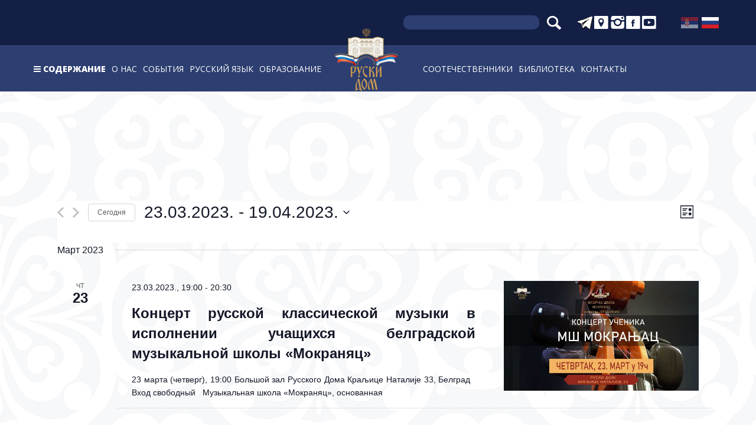

--- FILE ---
content_type: text/html; charset=UTF-8
request_url: https://ruskidom.rs/dogadjaji/list/%D1%81%D1%82%D1%80%D0%B0%D0%BD%D0%B8%D1%86%D0%B0/2/?tribe-bar-date=2023-03-08
body_size: 25885
content:
<!DOCTYPE html>
<html lang="ru-RU">
<head>
	<!-- Global site tag (gtag.js) - Google Analytics -->
	<script async src="https://www.googletagmanager.com/gtag/js?id=UA-120194764-1"></script>
	<script>
	  window.dataLayer = window.dataLayer || [];
	  function gtag(){dataLayer.push(arguments);}
	  gtag('js', new Date());
	  gtag('config', 'UA-120194764-1');
	</script>
	<meta charset="UTF-8">
	<meta http-equiv="X-UA-Compatible" content="IE=edge">
	<meta name="viewport" content="width=device-width, initial-scale=1, shrink-to-fit=no">
	<meta name="mobile-web-app-capable" content="yes">
	<meta name="apple-mobile-web-app-capable" content="yes">
	<meta name="apple-mobile-web-app-title" content="Руски дом - Руски центар за науку и културу у Београду">
	<link rel="profile" href="http://gmpg.org/xfn/11">
	<link rel="pingback" href="https://ruskidom.rs/xmlrpc.php">
	<meta name='robots' content='index, follow, max-image-preview:large, max-snippet:-1, max-video-preview:-1' />

	<!-- This site is optimized with the Yoast SEO plugin v21.2 - https://yoast.com/wordpress/plugins/seo/ -->
	<title>Мероприятия за 04.04.2024. &#8212; 30.04.2024. &#8212; Страница 2 &#8212; Руски дом</title>
	<link rel="canonical" href="https://ruskidom.rs/sr/dogadjaji/page/2/" />
	<link rel="prev" href="https://ruskidom.rs/sr/dogadjaji/" />
	<link rel="next" href="https://ruskidom.rs/sr/dogadjaji/page/3/" />
	<meta property="og:locale" content="ru_RU" />
	<meta property="og:type" content="website" />
	<meta property="og:title" content="Архив Мероприятия - Страница 2 из 82 - Руски дом" />
	<meta property="og:url" content="https://ruskidom.rs/sr/dogadjaji/" />
	<meta property="og:site_name" content="Руски дом" />
	<meta name="twitter:card" content="summary_large_image" />
	<script type="application/ld+json" class="yoast-schema-graph">{"@context":"https://schema.org","@graph":[{"@type":"CollectionPage","@id":"https://ruskidom.rs/sr/dogadjaji/","url":"https://ruskidom.rs/sr/dogadjaji/page/2/","name":"Архив Мероприятия - Страница 2 из 82 - Руски дом","isPartOf":{"@id":"https://ruskidom.rs/#website"},"primaryImageOfPage":{"@id":"https://ruskidom.rs/sr/dogadjaji/page/2/#primaryimage"},"image":{"@id":"https://ruskidom.rs/sr/dogadjaji/page/2/#primaryimage"},"thumbnailUrl":"https://ruskidom.rs/wp-content/uploads/2024/04/photo1712053139.jpeg","breadcrumb":{"@id":"https://ruskidom.rs/sr/dogadjaji/page/2/#breadcrumb"},"inLanguage":"ru-RU"},{"@type":"ImageObject","inLanguage":"ru-RU","@id":"https://ruskidom.rs/sr/dogadjaji/page/2/#primaryimage","url":"https://ruskidom.rs/wp-content/uploads/2024/04/photo1712053139.jpeg","contentUrl":"https://ruskidom.rs/wp-content/uploads/2024/04/photo1712053139.jpeg","width":1280,"height":720},{"@type":"BreadcrumbList","@id":"https://ruskidom.rs/sr/dogadjaji/page/2/#breadcrumb","itemListElement":[{"@type":"ListItem","position":1,"name":"Насловна","item":"https://ruskidom.rs/"},{"@type":"ListItem","position":2,"name":"Догађаји"}]},{"@type":"WebSite","@id":"https://ruskidom.rs/#website","url":"https://ruskidom.rs/","name":"Руски дом","description":"Руски центар за науку и културу у Београду","publisher":{"@id":"https://ruskidom.rs/#organization"},"potentialAction":[{"@type":"SearchAction","target":{"@type":"EntryPoint","urlTemplate":"https://ruskidom.rs/?s={search_term_string}"},"query-input":"required name=search_term_string"}],"inLanguage":"ru-RU"},{"@type":"Organization","@id":"https://ruskidom.rs/#organization","name":"Руски дом","url":"https://ruskidom.rs/","logo":{"@type":"ImageObject","inLanguage":"ru-RU","@id":"https://ruskidom.rs/#/schema/logo/image/","url":"https://ruskidom.rs/wp-content/uploads/2021/11/cropped-rd_logo_small-1.png","contentUrl":"https://ruskidom.rs/wp-content/uploads/2021/11/cropped-rd_logo_small-1.png","width":150,"height":150,"caption":"Руски дом"},"image":{"@id":"https://ruskidom.rs/#/schema/logo/image/"}}]}</script>
	<!-- / Yoast SEO plugin. -->


<link rel="alternate" type="application/rss+xml" title="Руски дом &raquo; Лента" href="https://ruskidom.rs/feed/" />
<link rel="alternate" type="application/rss+xml" title="Руски дом &raquo; Лента комментариев" href="https://ruskidom.rs/comments/feed/" />
<link rel="alternate" type="text/calendar" title="Руски дом &raquo; Новостная лента iCal" href="https://ruskidom.rs/dogadjaji/?ical=1" />
<link rel="alternate" type="application/rss+xml" title="Руски дом &raquo; Лента записей типа &laquo;Мероприятия&raquo;" href="https://ruskidom.rs/dogadjaji/feed/" />
<script type="text/javascript">
window._wpemojiSettings = {"baseUrl":"https:\/\/s.w.org\/images\/core\/emoji\/14.0.0\/72x72\/","ext":".png","svgUrl":"https:\/\/s.w.org\/images\/core\/emoji\/14.0.0\/svg\/","svgExt":".svg","source":{"concatemoji":"https:\/\/ruskidom.rs\/wp-includes\/js\/wp-emoji-release.min.js?ver=6.3.7"}};
/*! This file is auto-generated */
!function(i,n){var o,s,e;function c(e){try{var t={supportTests:e,timestamp:(new Date).valueOf()};sessionStorage.setItem(o,JSON.stringify(t))}catch(e){}}function p(e,t,n){e.clearRect(0,0,e.canvas.width,e.canvas.height),e.fillText(t,0,0);var t=new Uint32Array(e.getImageData(0,0,e.canvas.width,e.canvas.height).data),r=(e.clearRect(0,0,e.canvas.width,e.canvas.height),e.fillText(n,0,0),new Uint32Array(e.getImageData(0,0,e.canvas.width,e.canvas.height).data));return t.every(function(e,t){return e===r[t]})}function u(e,t,n){switch(t){case"flag":return n(e,"\ud83c\udff3\ufe0f\u200d\u26a7\ufe0f","\ud83c\udff3\ufe0f\u200b\u26a7\ufe0f")?!1:!n(e,"\ud83c\uddfa\ud83c\uddf3","\ud83c\uddfa\u200b\ud83c\uddf3")&&!n(e,"\ud83c\udff4\udb40\udc67\udb40\udc62\udb40\udc65\udb40\udc6e\udb40\udc67\udb40\udc7f","\ud83c\udff4\u200b\udb40\udc67\u200b\udb40\udc62\u200b\udb40\udc65\u200b\udb40\udc6e\u200b\udb40\udc67\u200b\udb40\udc7f");case"emoji":return!n(e,"\ud83e\udef1\ud83c\udffb\u200d\ud83e\udef2\ud83c\udfff","\ud83e\udef1\ud83c\udffb\u200b\ud83e\udef2\ud83c\udfff")}return!1}function f(e,t,n){var r="undefined"!=typeof WorkerGlobalScope&&self instanceof WorkerGlobalScope?new OffscreenCanvas(300,150):i.createElement("canvas"),a=r.getContext("2d",{willReadFrequently:!0}),o=(a.textBaseline="top",a.font="600 32px Arial",{});return e.forEach(function(e){o[e]=t(a,e,n)}),o}function t(e){var t=i.createElement("script");t.src=e,t.defer=!0,i.head.appendChild(t)}"undefined"!=typeof Promise&&(o="wpEmojiSettingsSupports",s=["flag","emoji"],n.supports={everything:!0,everythingExceptFlag:!0},e=new Promise(function(e){i.addEventListener("DOMContentLoaded",e,{once:!0})}),new Promise(function(t){var n=function(){try{var e=JSON.parse(sessionStorage.getItem(o));if("object"==typeof e&&"number"==typeof e.timestamp&&(new Date).valueOf()<e.timestamp+604800&&"object"==typeof e.supportTests)return e.supportTests}catch(e){}return null}();if(!n){if("undefined"!=typeof Worker&&"undefined"!=typeof OffscreenCanvas&&"undefined"!=typeof URL&&URL.createObjectURL&&"undefined"!=typeof Blob)try{var e="postMessage("+f.toString()+"("+[JSON.stringify(s),u.toString(),p.toString()].join(",")+"));",r=new Blob([e],{type:"text/javascript"}),a=new Worker(URL.createObjectURL(r),{name:"wpTestEmojiSupports"});return void(a.onmessage=function(e){c(n=e.data),a.terminate(),t(n)})}catch(e){}c(n=f(s,u,p))}t(n)}).then(function(e){for(var t in e)n.supports[t]=e[t],n.supports.everything=n.supports.everything&&n.supports[t],"flag"!==t&&(n.supports.everythingExceptFlag=n.supports.everythingExceptFlag&&n.supports[t]);n.supports.everythingExceptFlag=n.supports.everythingExceptFlag&&!n.supports.flag,n.DOMReady=!1,n.readyCallback=function(){n.DOMReady=!0}}).then(function(){return e}).then(function(){var e;n.supports.everything||(n.readyCallback(),(e=n.source||{}).concatemoji?t(e.concatemoji):e.wpemoji&&e.twemoji&&(t(e.twemoji),t(e.wpemoji)))}))}((window,document),window._wpemojiSettings);
</script>
<style type="text/css">
img.wp-smiley,
img.emoji {
	display: inline !important;
	border: none !important;
	box-shadow: none !important;
	height: 1em !important;
	width: 1em !important;
	margin: 0 0.07em !important;
	vertical-align: -0.1em !important;
	background: none !important;
	padding: 0 !important;
}
</style>
	<link rel='stylesheet' id='jquery.prettyphoto-css' href='https://ruskidom.rs/wp-content/plugins/wp-video-lightbox/css/prettyPhoto.css?ver=6.3.7' type='text/css' media='all' />
<link rel='stylesheet' id='video-lightbox-css' href='https://ruskidom.rs/wp-content/plugins/wp-video-lightbox/wp-video-lightbox.css?ver=6.3.7' type='text/css' media='all' />
<link rel='stylesheet' id='tribe-common-skeleton-style-css' href='https://ruskidom.rs/wp-content/plugins/the-events-calendar/common/src/resources/css/common-skeleton.min.css?ver=4.12.7' type='text/css' media='all' />
<link rel='stylesheet' id='tribe-common-full-style-css' href='https://ruskidom.rs/wp-content/plugins/the-events-calendar/common/src/resources/css/common-full.min.css?ver=4.12.7' type='text/css' media='all' />
<link rel='stylesheet' id='tribe-events-views-v2-bootstrap-datepicker-styles-css' href='https://ruskidom.rs/wp-content/plugins/the-events-calendar/vendor/bootstrap-datepicker/css/bootstrap-datepicker.standalone.min.css?ver=5.1.6' type='text/css' media='all' />
<link rel='stylesheet' id='tribe-tooltipster-css-css' href='https://ruskidom.rs/wp-content/plugins/the-events-calendar/common/vendor/tooltipster/tooltipster.bundle.min.css?ver=4.12.7' type='text/css' media='all' />
<link rel='stylesheet' id='tribe-events-views-v2-skeleton-css' href='https://ruskidom.rs/wp-content/plugins/the-events-calendar/src/resources/css/views-skeleton.min.css?ver=5.1.6' type='text/css' media='all' />
<link rel='stylesheet' id='tribe-events-views-v2-full-css' href='https://ruskidom.rs/wp-content/plugins/the-events-calendar/src/resources/css/views-full.min.css?ver=5.1.6' type='text/css' media='all' />
<link rel='stylesheet' id='tribe-tooltip-css' href='https://ruskidom.rs/wp-content/plugins/the-events-calendar/common/src/resources/css/tooltip.min.css?ver=4.12.7' type='text/css' media='all' />
<link rel='stylesheet' id='wp-block-library-css' href='https://ruskidom.rs/wp-includes/css/dist/block-library/style.min.css?ver=6.3.7' type='text/css' media='all' />
<style id='classic-theme-styles-inline-css' type='text/css'>
/*! This file is auto-generated */
.wp-block-button__link{color:#fff;background-color:#32373c;border-radius:9999px;box-shadow:none;text-decoration:none;padding:calc(.667em + 2px) calc(1.333em + 2px);font-size:1.125em}.wp-block-file__button{background:#32373c;color:#fff;text-decoration:none}
</style>
<style id='global-styles-inline-css' type='text/css'>
body{--wp--preset--color--black: #000000;--wp--preset--color--cyan-bluish-gray: #abb8c3;--wp--preset--color--white: #ffffff;--wp--preset--color--pale-pink: #f78da7;--wp--preset--color--vivid-red: #cf2e2e;--wp--preset--color--luminous-vivid-orange: #ff6900;--wp--preset--color--luminous-vivid-amber: #fcb900;--wp--preset--color--light-green-cyan: #7bdcb5;--wp--preset--color--vivid-green-cyan: #00d084;--wp--preset--color--pale-cyan-blue: #8ed1fc;--wp--preset--color--vivid-cyan-blue: #0693e3;--wp--preset--color--vivid-purple: #9b51e0;--wp--preset--gradient--vivid-cyan-blue-to-vivid-purple: linear-gradient(135deg,rgba(6,147,227,1) 0%,rgb(155,81,224) 100%);--wp--preset--gradient--light-green-cyan-to-vivid-green-cyan: linear-gradient(135deg,rgb(122,220,180) 0%,rgb(0,208,130) 100%);--wp--preset--gradient--luminous-vivid-amber-to-luminous-vivid-orange: linear-gradient(135deg,rgba(252,185,0,1) 0%,rgba(255,105,0,1) 100%);--wp--preset--gradient--luminous-vivid-orange-to-vivid-red: linear-gradient(135deg,rgba(255,105,0,1) 0%,rgb(207,46,46) 100%);--wp--preset--gradient--very-light-gray-to-cyan-bluish-gray: linear-gradient(135deg,rgb(238,238,238) 0%,rgb(169,184,195) 100%);--wp--preset--gradient--cool-to-warm-spectrum: linear-gradient(135deg,rgb(74,234,220) 0%,rgb(151,120,209) 20%,rgb(207,42,186) 40%,rgb(238,44,130) 60%,rgb(251,105,98) 80%,rgb(254,248,76) 100%);--wp--preset--gradient--blush-light-purple: linear-gradient(135deg,rgb(255,206,236) 0%,rgb(152,150,240) 100%);--wp--preset--gradient--blush-bordeaux: linear-gradient(135deg,rgb(254,205,165) 0%,rgb(254,45,45) 50%,rgb(107,0,62) 100%);--wp--preset--gradient--luminous-dusk: linear-gradient(135deg,rgb(255,203,112) 0%,rgb(199,81,192) 50%,rgb(65,88,208) 100%);--wp--preset--gradient--pale-ocean: linear-gradient(135deg,rgb(255,245,203) 0%,rgb(182,227,212) 50%,rgb(51,167,181) 100%);--wp--preset--gradient--electric-grass: linear-gradient(135deg,rgb(202,248,128) 0%,rgb(113,206,126) 100%);--wp--preset--gradient--midnight: linear-gradient(135deg,rgb(2,3,129) 0%,rgb(40,116,252) 100%);--wp--preset--font-size--small: 13px;--wp--preset--font-size--medium: 20px;--wp--preset--font-size--large: 36px;--wp--preset--font-size--x-large: 42px;--wp--preset--spacing--20: 0.44rem;--wp--preset--spacing--30: 0.67rem;--wp--preset--spacing--40: 1rem;--wp--preset--spacing--50: 1.5rem;--wp--preset--spacing--60: 2.25rem;--wp--preset--spacing--70: 3.38rem;--wp--preset--spacing--80: 5.06rem;--wp--preset--shadow--natural: 6px 6px 9px rgba(0, 0, 0, 0.2);--wp--preset--shadow--deep: 12px 12px 50px rgba(0, 0, 0, 0.4);--wp--preset--shadow--sharp: 6px 6px 0px rgba(0, 0, 0, 0.2);--wp--preset--shadow--outlined: 6px 6px 0px -3px rgba(255, 255, 255, 1), 6px 6px rgba(0, 0, 0, 1);--wp--preset--shadow--crisp: 6px 6px 0px rgba(0, 0, 0, 1);}:where(.is-layout-flex){gap: 0.5em;}:where(.is-layout-grid){gap: 0.5em;}body .is-layout-flow > .alignleft{float: left;margin-inline-start: 0;margin-inline-end: 2em;}body .is-layout-flow > .alignright{float: right;margin-inline-start: 2em;margin-inline-end: 0;}body .is-layout-flow > .aligncenter{margin-left: auto !important;margin-right: auto !important;}body .is-layout-constrained > .alignleft{float: left;margin-inline-start: 0;margin-inline-end: 2em;}body .is-layout-constrained > .alignright{float: right;margin-inline-start: 2em;margin-inline-end: 0;}body .is-layout-constrained > .aligncenter{margin-left: auto !important;margin-right: auto !important;}body .is-layout-constrained > :where(:not(.alignleft):not(.alignright):not(.alignfull)){max-width: var(--wp--style--global--content-size);margin-left: auto !important;margin-right: auto !important;}body .is-layout-constrained > .alignwide{max-width: var(--wp--style--global--wide-size);}body .is-layout-flex{display: flex;}body .is-layout-flex{flex-wrap: wrap;align-items: center;}body .is-layout-flex > *{margin: 0;}body .is-layout-grid{display: grid;}body .is-layout-grid > *{margin: 0;}:where(.wp-block-columns.is-layout-flex){gap: 2em;}:where(.wp-block-columns.is-layout-grid){gap: 2em;}:where(.wp-block-post-template.is-layout-flex){gap: 1.25em;}:where(.wp-block-post-template.is-layout-grid){gap: 1.25em;}.has-black-color{color: var(--wp--preset--color--black) !important;}.has-cyan-bluish-gray-color{color: var(--wp--preset--color--cyan-bluish-gray) !important;}.has-white-color{color: var(--wp--preset--color--white) !important;}.has-pale-pink-color{color: var(--wp--preset--color--pale-pink) !important;}.has-vivid-red-color{color: var(--wp--preset--color--vivid-red) !important;}.has-luminous-vivid-orange-color{color: var(--wp--preset--color--luminous-vivid-orange) !important;}.has-luminous-vivid-amber-color{color: var(--wp--preset--color--luminous-vivid-amber) !important;}.has-light-green-cyan-color{color: var(--wp--preset--color--light-green-cyan) !important;}.has-vivid-green-cyan-color{color: var(--wp--preset--color--vivid-green-cyan) !important;}.has-pale-cyan-blue-color{color: var(--wp--preset--color--pale-cyan-blue) !important;}.has-vivid-cyan-blue-color{color: var(--wp--preset--color--vivid-cyan-blue) !important;}.has-vivid-purple-color{color: var(--wp--preset--color--vivid-purple) !important;}.has-black-background-color{background-color: var(--wp--preset--color--black) !important;}.has-cyan-bluish-gray-background-color{background-color: var(--wp--preset--color--cyan-bluish-gray) !important;}.has-white-background-color{background-color: var(--wp--preset--color--white) !important;}.has-pale-pink-background-color{background-color: var(--wp--preset--color--pale-pink) !important;}.has-vivid-red-background-color{background-color: var(--wp--preset--color--vivid-red) !important;}.has-luminous-vivid-orange-background-color{background-color: var(--wp--preset--color--luminous-vivid-orange) !important;}.has-luminous-vivid-amber-background-color{background-color: var(--wp--preset--color--luminous-vivid-amber) !important;}.has-light-green-cyan-background-color{background-color: var(--wp--preset--color--light-green-cyan) !important;}.has-vivid-green-cyan-background-color{background-color: var(--wp--preset--color--vivid-green-cyan) !important;}.has-pale-cyan-blue-background-color{background-color: var(--wp--preset--color--pale-cyan-blue) !important;}.has-vivid-cyan-blue-background-color{background-color: var(--wp--preset--color--vivid-cyan-blue) !important;}.has-vivid-purple-background-color{background-color: var(--wp--preset--color--vivid-purple) !important;}.has-black-border-color{border-color: var(--wp--preset--color--black) !important;}.has-cyan-bluish-gray-border-color{border-color: var(--wp--preset--color--cyan-bluish-gray) !important;}.has-white-border-color{border-color: var(--wp--preset--color--white) !important;}.has-pale-pink-border-color{border-color: var(--wp--preset--color--pale-pink) !important;}.has-vivid-red-border-color{border-color: var(--wp--preset--color--vivid-red) !important;}.has-luminous-vivid-orange-border-color{border-color: var(--wp--preset--color--luminous-vivid-orange) !important;}.has-luminous-vivid-amber-border-color{border-color: var(--wp--preset--color--luminous-vivid-amber) !important;}.has-light-green-cyan-border-color{border-color: var(--wp--preset--color--light-green-cyan) !important;}.has-vivid-green-cyan-border-color{border-color: var(--wp--preset--color--vivid-green-cyan) !important;}.has-pale-cyan-blue-border-color{border-color: var(--wp--preset--color--pale-cyan-blue) !important;}.has-vivid-cyan-blue-border-color{border-color: var(--wp--preset--color--vivid-cyan-blue) !important;}.has-vivid-purple-border-color{border-color: var(--wp--preset--color--vivid-purple) !important;}.has-vivid-cyan-blue-to-vivid-purple-gradient-background{background: var(--wp--preset--gradient--vivid-cyan-blue-to-vivid-purple) !important;}.has-light-green-cyan-to-vivid-green-cyan-gradient-background{background: var(--wp--preset--gradient--light-green-cyan-to-vivid-green-cyan) !important;}.has-luminous-vivid-amber-to-luminous-vivid-orange-gradient-background{background: var(--wp--preset--gradient--luminous-vivid-amber-to-luminous-vivid-orange) !important;}.has-luminous-vivid-orange-to-vivid-red-gradient-background{background: var(--wp--preset--gradient--luminous-vivid-orange-to-vivid-red) !important;}.has-very-light-gray-to-cyan-bluish-gray-gradient-background{background: var(--wp--preset--gradient--very-light-gray-to-cyan-bluish-gray) !important;}.has-cool-to-warm-spectrum-gradient-background{background: var(--wp--preset--gradient--cool-to-warm-spectrum) !important;}.has-blush-light-purple-gradient-background{background: var(--wp--preset--gradient--blush-light-purple) !important;}.has-blush-bordeaux-gradient-background{background: var(--wp--preset--gradient--blush-bordeaux) !important;}.has-luminous-dusk-gradient-background{background: var(--wp--preset--gradient--luminous-dusk) !important;}.has-pale-ocean-gradient-background{background: var(--wp--preset--gradient--pale-ocean) !important;}.has-electric-grass-gradient-background{background: var(--wp--preset--gradient--electric-grass) !important;}.has-midnight-gradient-background{background: var(--wp--preset--gradient--midnight) !important;}.has-small-font-size{font-size: var(--wp--preset--font-size--small) !important;}.has-medium-font-size{font-size: var(--wp--preset--font-size--medium) !important;}.has-large-font-size{font-size: var(--wp--preset--font-size--large) !important;}.has-x-large-font-size{font-size: var(--wp--preset--font-size--x-large) !important;}
.wp-block-navigation a:where(:not(.wp-element-button)){color: inherit;}
:where(.wp-block-post-template.is-layout-flex){gap: 1.25em;}:where(.wp-block-post-template.is-layout-grid){gap: 1.25em;}
:where(.wp-block-columns.is-layout-flex){gap: 2em;}:where(.wp-block-columns.is-layout-grid){gap: 2em;}
.wp-block-pullquote{font-size: 1.5em;line-height: 1.6;}
</style>
<link rel='stylesheet' id='contact-form-7-css' href='https://ruskidom.rs/wp-content/plugins/contact-form-7/includes/css/styles.css?ver=5.8.1' type='text/css' media='all' />
<link rel='stylesheet' id='bwg_fonts-css' href='https://ruskidom.rs/wp-content/plugins/photo-gallery/css/bwg-fonts/fonts.css?ver=0.0.1' type='text/css' media='all' />
<link rel='stylesheet' id='sumoselect-css' href='https://ruskidom.rs/wp-content/plugins/photo-gallery/css/sumoselect.min.css?ver=3.0.3' type='text/css' media='all' />
<link rel='stylesheet' id='mCustomScrollbar-css' href='https://ruskidom.rs/wp-content/plugins/photo-gallery/css/jquery.mCustomScrollbar.min.css?ver=2.5.56' type='text/css' media='all' />
<link rel='stylesheet' id='bwg_googlefonts-css' href='https://fonts.googleapis.com/css?family=Ubuntu&#038;subset=greek,latin,greek-ext,vietnamese,cyrillic-ext,latin-ext,cyrillic' type='text/css' media='all' />
<link rel='stylesheet' id='bwg_frontend-css' href='https://ruskidom.rs/wp-content/plugins/photo-gallery/css/styles.min.css?ver=2.5.56' type='text/css' media='all' />
<link rel='stylesheet' id='wpml-legacy-horizontal-list-0-css' href='//ruskidom.rs/wp-content/plugins/sitepress-multilingual-cms-master/templates/language-switchers/legacy-list-horizontal/style.css?ver=1' type='text/css' media='all' />
<style id='wpml-legacy-horizontal-list-0-inline-css' type='text/css'>
.wpml-ls-flag { height: 20px !important; width: 30px !important; }
</style>
<link rel='stylesheet' id='ruskidom-styles-css' href='https://ruskidom.rs/wp-content/themes/ruskidom/css/theme.min.css?ver=1.0.0' type='text/css' media='' />
<link rel='stylesheet' id='owl-carousel-css-css' href='https://ruskidom.rs/wp-content/plugins/dd-post-carousel/public/css/owl.carousel.min.css?ver=1.4.10' type='text/css' media='all' />
<link rel='stylesheet' id='recent-posts-widget-with-thumbnails-public-style-css' href='https://ruskidom.rs/wp-content/plugins/recent-posts-widget-with-thumbnails/public.css?ver=7.1.1' type='text/css' media='all' />
<link rel='stylesheet' id='bsf-Defaults-css' href='https://ruskidom.rs/wp-content/uploads/smile_fonts/Defaults/Defaults.css?ver=6.3.7' type='text/css' media='all' />
<script type='text/javascript' src='https://ruskidom.rs/wp-includes/js/jquery/jquery.min.js?ver=3.7.0' id='jquery-core-js'></script>
<script type='text/javascript' src='https://ruskidom.rs/wp-includes/js/jquery/jquery-migrate.min.js?ver=3.4.1' id='jquery-migrate-js'></script>
<script type='text/javascript' src='https://ruskidom.rs/wp-content/plugins/wp-video-lightbox/js/jquery.prettyPhoto.js?ver=3.1.6' id='jquery.prettyphoto-js'></script>
<script type='text/javascript' id='video-lightbox-js-extra'>
/* <![CDATA[ */
var vlpp_vars = {"prettyPhoto_rel":"wp-video-lightbox","animation_speed":"fast","slideshow":"5000","autoplay_slideshow":"false","opacity":"0.80","show_title":"true","allow_resize":"true","allow_expand":"true","default_width":"640","default_height":"480","counter_separator_label":"\/","theme":"pp_default","horizontal_padding":"20","hideflash":"false","wmode":"opaque","autoplay":"true","modal":"false","deeplinking":"false","overlay_gallery":"true","overlay_gallery_max":"30","keyboard_shortcuts":"true","ie6_fallback":"true"};
/* ]]> */
</script>
<script type='text/javascript' src='https://ruskidom.rs/wp-content/plugins/wp-video-lightbox/js/video-lightbox.js?ver=3.1.6' id='video-lightbox-js'></script>
<script type='text/javascript' src='https://ruskidom.rs/wp-content/plugins/the-events-calendar/common/src/resources/js/tribe-common.min.js?ver=4.12.7' id='tribe-common-js'></script>
<script type='text/javascript' src='https://ruskidom.rs/wp-content/plugins/the-events-calendar/src/resources/js/views/breakpoints.js?ver=5.1.6' id='tribe-events-views-v2-breakpoints-js'></script>
<script type='text/javascript' src='https://ruskidom.rs/wp-content/plugins/photo-gallery/js/jquery.sumoselect.min.js?ver=3.0.3' id='sumoselect-js'></script>
<script type='text/javascript' src='https://ruskidom.rs/wp-content/plugins/photo-gallery/js/jquery.mobile.min.js?ver=1.3.2' id='jquery-mobile-js'></script>
<script type='text/javascript' src='https://ruskidom.rs/wp-content/plugins/photo-gallery/js/jquery.mCustomScrollbar.concat.min.js?ver=2.5.56' id='mCustomScrollbar-js'></script>
<script type='text/javascript' src='https://ruskidom.rs/wp-content/plugins/photo-gallery/js/jquery.fullscreen-0.4.1.min.js?ver=0.4.1' id='jquery-fullscreen-js'></script>
<script type='text/javascript' id='bwg_frontend-js-extra'>
/* <![CDATA[ */
var bwg_objectsL10n = {"bwg_field_required":"field is required.","bwg_mail_validation":"\u042d\u0442\u043e \u043d\u0435\u043f\u0440\u0430\u0432\u0438\u043b\u044c\u043d\u044b\u0439 \u0430\u0434\u0440\u0435\u0441 \u044d\u043b\u0435\u043a\u0442\u0440\u043e\u043d\u043d\u043e\u0439 \u043f\u043e\u0447\u0442\u044b.","bwg_search_result":"\u041f\u043e \u0432\u0430\u0448\u0435\u043c\u0443 \u043f\u043e\u0438\u0441\u043a\u0443 \u0438\u0437\u043e\u0431\u0440\u0430\u0436\u0435\u043d\u0438\u0439 \u043d\u0435 \u043d\u0430\u0439\u0434\u0435\u043d\u043e.","bwg_select_tag":"Select Tag","bwg_order_by":"Order By","bwg_search":"\u041f\u043e\u0438\u0441\u043a","bwg_show_ecommerce":"Show Ecommerce","bwg_hide_ecommerce":"Hide Ecommerce","bwg_show_comments":"\u041f\u043e\u043a\u0430\u0437\u0430\u0442\u044c \u043a\u043e\u043c\u043c\u0435\u043d\u0442\u0430\u0440\u0438\u0438","bwg_hide_comments":"\u0421\u043a\u0440\u044b\u0442\u044c \u043a\u043e\u043c\u043c\u0435\u043d\u0442\u0430\u0440\u0438\u0438","bwg_restore":"\u0412\u043e\u0441\u0441\u0442\u0430\u043d\u043e\u0432\u0438\u0442\u044c","bwg_maximize":"\u0423\u0432\u0435\u043b\u0438\u0447\u0438\u0442\u044c","bwg_fullscreen":"\u041f\u043e\u043b\u043d\u043e\u044d\u043a\u0440\u0430\u043d\u043d\u044b\u0439 \u0440\u0435\u0436\u0438\u043c","bwg_exit_fullscreen":"\u041e\u0442\u043a\u043b\u044e\u0447\u0438\u0442\u044c \u043f\u043e\u043b\u043d\u043e\u044d\u043a\u0440\u0430\u043d\u043d\u044b\u0439 \u0440\u0435\u0436\u0438\u043c","bwg_search_tag":"SEARCH...","bwg_tag_no_match":"No tags found","bwg_all_tags_selected":"All tags selected","bwg_tags_selected":"tags selected","play":"\u041d\u0430\u0447\u0430\u0442\u044c","pause":"\u041f\u0430\u0443\u0437\u0430","is_pro":"1","bwg_play":"\u041d\u0430\u0447\u0430\u0442\u044c","bwg_pause":"\u041f\u0430\u0443\u0437\u0430","bwg_hide_info":"\u0421\u043a\u0440\u044b\u0442\u044c \u0438\u043d\u0444\u043e\u0440\u043c\u0430\u0446\u0438\u044e","bwg_show_info":"\u041f\u043e\u043a\u0430\u0437\u0430\u0442\u044c \u0438\u043d\u0444\u043e\u0440\u043c\u0430\u0446\u0438\u044e","bwg_hide_rating":"\u0421\u043a\u0440\u044b\u0442\u044c \u0440\u0435\u0439\u0442\u0438\u043d\u0433","bwg_show_rating":"\u041f\u043e\u043a\u0430\u0437\u0430\u0442\u044c \u0440\u0435\u0439\u0442\u0438\u043d\u0433","ok":"Ok","cancel":"Cancel","select_all":"\u0412\u044b\u0431\u0440\u0430\u0442\u044c \u0432\u0441\u0435","lazy_load":"0","lazy_loader":"https:\/\/ruskidom.rs\/wp-content\/plugins\/photo-gallery\/images\/ajax_loader.png","front_ajax":"0"};
/* ]]> */
</script>
<script type='text/javascript' src='https://ruskidom.rs/wp-content/plugins/photo-gallery/js/scripts.min.js?ver=2.5.56' id='bwg_frontend-js'></script>
<script type='text/javascript' src='//ruskidom.rs/wp-content/plugins/revslider/sr6/assets/js/rbtools.min.js?ver=6.7.11' async id='tp-tools-js'></script>
<script type='text/javascript' src='//ruskidom.rs/wp-content/plugins/revslider/sr6/assets/js/rs6.min.js?ver=6.7.11' async id='revmin-js'></script>
<script type='text/javascript' src='https://ruskidom.rs/wp-content/themes/ruskidom/js/popper.min.js?ver=1' id='popper-scripts-js'></script>
<script type='text/javascript' src='https://ruskidom.rs/wp-content/themes/ruskidom/js/owl.carousel.min.js?ver=1' id='owl-carousel-js-js'></script>
<script></script><link rel="https://api.w.org/" href="https://ruskidom.rs/wp-json/" /><link rel="EditURI" type="application/rsd+xml" title="RSD" href="https://ruskidom.rs/xmlrpc.php?rsd" />
<meta name="generator" content="WordPress 6.3.7" />
<meta name="generator" content="WPML ver:3.9.3 stt:46,50;" />
<script>
            WP_VIDEO_LIGHTBOX_VERSION="1.9.11";
            WP_VID_LIGHTBOX_URL="https://ruskidom.rs/wp-content/plugins/wp-video-lightbox";
                        function wpvl_paramReplace(name, string, value) {
                // Find the param with regex
                // Grab the first character in the returned string (should be ? or &)
                // Replace our href string with our new value, passing on the name and delimeter

                var re = new RegExp("[\?&]" + name + "=([^&#]*)");
                var matches = re.exec(string);
                var newString;

                if (matches === null) {
                    // if there are no params, append the parameter
                    newString = string + '?' + name + '=' + value;
                } else {
                    var delimeter = matches[0].charAt(0);
                    newString = string.replace(re, delimeter + name + "=" + value);
                }
                return newString;
            }
            </script><meta name="tec-api-version" content="v1"><meta name="tec-api-origin" content="https://ruskidom.rs"><link rel="https://theeventscalendar.com/" href="https://ruskidom.rs/wp-json/tribe/events/v1/" /><meta name="generator" content="Powered by WPBakery Page Builder - drag and drop page builder for WordPress."/>
<style type="text/css" id="custom-background-css">
body.custom-background { background-image: url("https://ruskidom.rs/wp-content/uploads/2022/11/bcak2.png"); background-position: left top; background-size: auto; background-repeat: repeat; background-attachment: scroll; }
</style>
	<meta name="generator" content="Powered by Slider Revolution 6.7.11 - responsive, Mobile-Friendly Slider Plugin for WordPress with comfortable drag and drop interface." />
<link rel="icon" href="https://ruskidom.rs/wp-content/uploads/2022/11/cropped-logo_rd_footer-32x32.png" sizes="32x32" />
<link rel="icon" href="https://ruskidom.rs/wp-content/uploads/2022/11/cropped-logo_rd_footer-192x192.png" sizes="192x192" />
<link rel="apple-touch-icon" href="https://ruskidom.rs/wp-content/uploads/2022/11/cropped-logo_rd_footer-180x180.png" />
<meta name="msapplication-TileImage" content="https://ruskidom.rs/wp-content/uploads/2022/11/cropped-logo_rd_footer-270x270.png" />
<script>function setREVStartSize(e){
			//window.requestAnimationFrame(function() {
				window.RSIW = window.RSIW===undefined ? window.innerWidth : window.RSIW;
				window.RSIH = window.RSIH===undefined ? window.innerHeight : window.RSIH;
				try {
					var pw = document.getElementById(e.c).parentNode.offsetWidth,
						newh;
					pw = pw===0 || isNaN(pw) || (e.l=="fullwidth" || e.layout=="fullwidth") ? window.RSIW : pw;
					e.tabw = e.tabw===undefined ? 0 : parseInt(e.tabw);
					e.thumbw = e.thumbw===undefined ? 0 : parseInt(e.thumbw);
					e.tabh = e.tabh===undefined ? 0 : parseInt(e.tabh);
					e.thumbh = e.thumbh===undefined ? 0 : parseInt(e.thumbh);
					e.tabhide = e.tabhide===undefined ? 0 : parseInt(e.tabhide);
					e.thumbhide = e.thumbhide===undefined ? 0 : parseInt(e.thumbhide);
					e.mh = e.mh===undefined || e.mh=="" || e.mh==="auto" ? 0 : parseInt(e.mh,0);
					if(e.layout==="fullscreen" || e.l==="fullscreen")
						newh = Math.max(e.mh,window.RSIH);
					else{
						e.gw = Array.isArray(e.gw) ? e.gw : [e.gw];
						for (var i in e.rl) if (e.gw[i]===undefined || e.gw[i]===0) e.gw[i] = e.gw[i-1];
						e.gh = e.el===undefined || e.el==="" || (Array.isArray(e.el) && e.el.length==0)? e.gh : e.el;
						e.gh = Array.isArray(e.gh) ? e.gh : [e.gh];
						for (var i in e.rl) if (e.gh[i]===undefined || e.gh[i]===0) e.gh[i] = e.gh[i-1];
											
						var nl = new Array(e.rl.length),
							ix = 0,
							sl;
						e.tabw = e.tabhide>=pw ? 0 : e.tabw;
						e.thumbw = e.thumbhide>=pw ? 0 : e.thumbw;
						e.tabh = e.tabhide>=pw ? 0 : e.tabh;
						e.thumbh = e.thumbhide>=pw ? 0 : e.thumbh;
						for (var i in e.rl) nl[i] = e.rl[i]<window.RSIW ? 0 : e.rl[i];
						sl = nl[0];
						for (var i in nl) if (sl>nl[i] && nl[i]>0) { sl = nl[i]; ix=i;}
						var m = pw>(e.gw[ix]+e.tabw+e.thumbw) ? 1 : (pw-(e.tabw+e.thumbw)) / (e.gw[ix]);
						newh =  (e.gh[ix] * m) + (e.tabh + e.thumbh);
					}
					var el = document.getElementById(e.c);
					if (el!==null && el) el.style.height = newh+"px";
					el = document.getElementById(e.c+"_wrapper");
					if (el!==null && el) {
						el.style.height = newh+"px";
						el.style.display = "block";
					}
				} catch(e){
					console.log("Failure at Presize of Slider:" + e)
				}
			//});
		  };</script>
		<style type="text/css" id="wp-custom-css">
			.rev_slider {
  position: relative;
  z-index: -1;
}
.main-menu {
position: relative;
z-index: 1000;
}
a {
  color: #000;
}
  a:hover {
    color: #000; }
.custom_title {
    margin-top: -35px;
    margin-bottom: -1px!important;
       height: 85px;
padding-top: 1px;
    padding-right: 10px;
    padding-bottom: 5px;
    padding-left: 10px;
	 background: #f28e1e;
    color: #fff;
}


.page-header h1.entry-title {font-style: normal;}


div.item-inner {text-align:left; margin-top:15px;}
#content .wpb_alert p:last-child, #content .wpb_text_column :last-child, #content .wpb_text_column p:last-child, .wpb_alert p:last-child, .wpb_text_column :last-child, .wpb_text_column p:last-child {margin-bottom:10px;}
.owl-prev {margin-left:-650px !important;}
.owl-carousel .owl-item img {border-style:solid; border-width: 1px;
}
div.bwg_image_description 
{color:#212529 !important;}
img.img-fluid {margin-top: -5px;}
ul#main-menu-right.navbar-nav {margin-left: 1px;}
div.tp-video-play-button. {visibility: hidden}
.navbar-brand {margin-left: -75px}

.breadcrumbs {visibility:hidden;}

.vc_custom_heading {margin-bottom: -1px;
padding-bottom: 10px;}
		</style>
		<noscript><style> .wpb_animate_when_almost_visible { opacity: 1; }</style></noscript>
</head>

<body class="archive paged post-type-archive post-type-archive-tribe_events custom-background wp-custom-logo paged-2 post-type-paged-2 tribe-events-page-template tribe-no-js tribe-filter-live group-blog hfeed wpb-js-composer js-comp-ver-8.0 vc_responsive">
		<!-- Yandex.Metrika counter -->
<script type="text/javascript" >
   (function(m,e,t,r,i,k,a){m[i]=m[i]||function(){(m[i].a=m[i].a||[]).push(arguments)};
   m[i].l=1*new Date();k=e.createElement(t),a=e.getElementsByTagName(t)[0],k.async=1,k.src=r,a.parentNode.insertBefore(k,a)})
   (window, document, "script", "https://mc.yandex.ru/metrika/tag.js", "ym");

   ym(72496627, "init", {
        clickmap:true,
        trackLinks:true,
        accurateTrackBounce:true,
        webvisor:true
   });
</script>
<noscript><div><img src="https://mc.yandex.ru/watch/72496627" style="position:absolute; left:-9999px;" alt="" /></div></noscript>
<!-- /Yandex.Metrika counter -->

<div class="hfeed site" id="page">

	<!-- ******************* The Navbar Area ******************* -->
	<div class="top-header">

			<div class="container">
	
			<div class="row">

				<div class="top-left col-md-6">
					<!-- Main menu left -->
									</div>

				<div class="top-right col-md-6">
					
					<div class="top-search">
						<form role="search" method="get" id="topsearchform" class="topsearchform" action="https://ruskidom.rs/">
						    <div>
						        <input type="text" value="" name="s" id="s" />
						        <input type="submit" id="searchsubmit"
						            value="Претрага" />
						    </div>
						</form>
					</div>

					<div class="top-social">
						<a href="https://t.me/russkydomserbia" target="_blank"><img src="https://ruskidom.rs/wp-content/uploads/2022/11/telegram3.png" alt="Telegram"></a>
						<a href="https://ruskidom.rs/kontakty/"><img src="https://ruskidom.rs/wp-content/themes/ruskidom/img/icon-map.png" alt="Contact"></a>
						<a href="https://www.instagram.com/ruskidom.rs" target="_blank"><img src="https://ruskidom.rs/wp-content/themes/ruskidom/img/icon-instagram.png" alt="Instagram"></a>
												<a href="https://www.facebook.com/ruskidombeograd/" target="_blank"><img src="https://ruskidom.rs/wp-content/themes/ruskidom/img/icon-facebook.png" alt="Facebook"></a>
						<a href="https://www.youtube.com/channel/UCdVj0qnOSAYPmjBpYC6Tbzg" target="_blank"><img src="https://ruskidom.rs/wp-content/themes/ruskidom/img/icon-youtube.png" alt="Youtube"></a> 
					</div>

					<div class="language-selection">
						
<div class="wpml-ls-statics-shortcode_actions wpml-ls wpml-ls-legacy-list-horizontal">
	<ul><li class="wpml-ls-slot-shortcode_actions wpml-ls-item wpml-ls-item-sr wpml-ls-first-item wpml-ls-item-legacy-list-horizontal">
				<a href="https://ruskidom.rs/sr/dogadjaji/list/%D1%81%D1%82%D1%80%D0%B0%D0%BD%D0%B8%D1%86%D0%B0/2/?tribe-bar-date=2023-03-08" class="wpml-ls-link"><img class="wpml-ls-flag" src="https://ruskidom.rs/wp-content/uploads/flags/sr_RS.png" alt="sr" title="српски"></a>
			</li><li class="wpml-ls-slot-shortcode_actions wpml-ls-item wpml-ls-item-ru wpml-ls-current-language wpml-ls-last-item wpml-ls-item-legacy-list-horizontal">
				<a href="https://ruskidom.rs/dogadjaji/list/%D1%81%D1%82%D1%80%D0%B0%D0%BD%D0%B8%D1%86%D0%B0/2/?tribe-bar-date=2023-03-08" class="wpml-ls-link"><img class="wpml-ls-flag" src="https://ruskidom.rs/wp-content/uploads/flags/ru_RU.png" alt="ru" title="русский"></a>
			</li></ul>
</div>					</div>

				</div>

			</div>

			</div><!-- .container -->
	
	</div>


	<!-- ******************* The Navbar Area ******************* -->
	
	<div class="logo-container row">

		<div class="col-md-12">

			<a href="https://ruskidom.rs/" class="navbar-brand custom-logo-link" rel="home"><img width="150" height="150" src="https://ruskidom.rs/wp-content/uploads/2021/11/cropped-rd_logo_small-1.png" class="img-fluid" alt="Руски дом" decoding="async" /></a>
		</div>

	</div>

	<!-- ******************* The Navbar Area ******************* -->
	<div class="wrapper-fluid wrapper-navbar" id="wrapper-navbar">

		<a class="skip-link screen-reader-text sr-only" href="#content">Перейти к содержанию</a>

		
		<div class="main-menu">

							<div class="container">
			
				<div class="row">
					
					<div class="menu-left-container col-md-6">

						<nav class="navbar navbar-expand-md navbar-dark bg-dark">

							<button class="navbar-toggler" type="button" data-toggle="collapse" data-target="#navbarNavDropdownMobile" aria-controls="navbarNavDropdown" aria-expanded="false" aria-label="Навигација">
								<span class="navbar-toggler-icon"></span>
							</button>

							<!-- Mobile menu -->
							<div id="navbarNavDropdownMobile" class="collapse navbar-collapse"><ul id="main-menu-mobile" class="navbar-nav"><li id="menu-item-6116" class="menu-item menu-item-type-post_type menu-item-object-page menu-item-home nav-item menu-item-6116"><a title="Главная" href="https://ruskidom.rs/" class="nav-link">Главная</a></li>
<li id="menu-item-6117" class="menu-item menu-item-type-post_type menu-item-object-page menu-item-has-children nav-item menu-item-6117 dropdown"><a title="О представительстве" href="https://ruskidom.rs/%d0%be-%d0%bf%d1%80%d0%b5%d0%b4%d1%81%d1%82%d0%b0%d0%b2%d0%b8%d1%82%d0%b5%d0%bb%d1%8c%d1%81%d1%82%d0%b2%d0%b5/" data-toggle="dropdown" class="nav-link dropdown-toggle">О представительстве <span class="caret"></span></a>
<ul class=" dropdown-menu" role="menu">
	<li id="menu-item-6118" class="menu-item menu-item-type-post_type menu-item-object-page nav-item menu-item-6118"><a title="Исторический очерк" href="https://ruskidom.rs/%d0%be-%d0%bf%d1%80%d0%b5%d0%b4%d1%81%d1%82%d0%b0%d0%b2%d0%b8%d1%82%d0%b5%d0%bb%d1%8c%d1%81%d1%82%d0%b2%d0%b5/%d0%b8%d1%81%d1%82%d0%be%d1%80%d0%b8%d1%87%d0%b5%d1%81%d0%ba%d0%b8%d0%b9-%d0%be%d1%87%d0%b5%d1%80%d0%ba/" class="nav-link">Исторический очерк</a></li>
	<li id="menu-item-6119" class="menu-item menu-item-type-post_type menu-item-object-page nav-item menu-item-6119"><a title="Директор" href="https://ruskidom.rs/%d0%be-%d0%bf%d1%80%d0%b5%d0%b4%d1%81%d1%82%d0%b0%d0%b2%d0%b8%d1%82%d0%b5%d0%bb%d1%8c%d1%81%d1%82%d0%b2%d0%b5/direktor/" class="nav-link">Директор</a></li>
	<li id="menu-item-6120" class="menu-item menu-item-type-post_type menu-item-object-page nav-item menu-item-6120"><a title="Наша команда" href="https://ruskidom.rs/nasha-komanda/" class="nav-link">Наша команда</a></li>
</ul>
</li>
<li id="menu-item-6123" class="menu-item menu-item-type-post_type menu-item-object-page menu-item-has-children nav-item menu-item-6123 dropdown"><a title="События" href="https://ruskidom.rs/%d1%81%d0%be%d0%b1%d1%8b%d1%82%d0%b8%d1%8f/" data-toggle="dropdown" class="nav-link dropdown-toggle">События <span class="caret"></span></a>
<ul class=" dropdown-menu" role="menu">
	<li id="menu-item-6144" class="menu-item menu-item-type-taxonomy menu-item-object-category nav-item menu-item-6144"><a title="Новости" href="https://ruskidom.rs/категорија/%d0%bd%d0%be%d0%b2%d0%be%d1%81%d1%82%d0%b8-%d1%80%d1%83/" class="nav-link">Новости</a></li>
	<li id="menu-item-6125" class="menu-item menu-item-type-post_type menu-item-object-page nav-item menu-item-6125"><a title="Программа мероприятий" href="https://ruskidom.rs/%d1%81%d0%be%d0%b1%d1%8b%d1%82%d0%b8%d1%8f/programma-meroprijatij/" class="nav-link">Программа мероприятий</a></li>
</ul>
</li>
<li id="menu-item-6129" class="menu-item menu-item-type-post_type menu-item-object-page menu-item-has-children nav-item menu-item-6129 dropdown"><a title="Русский язык и образование" href="https://ruskidom.rs/3324-autosave-v1/" data-toggle="dropdown" class="nav-link dropdown-toggle">Русский язык и образование <span class="caret"></span></a>
<ul class=" dropdown-menu" role="menu">
	<li id="menu-item-19680" class="menu-item menu-item-type-post_type menu-item-object-page nav-item menu-item-19680"><a title="Курсы  русского  языка для взрослых" href="https://ruskidom.rs/3324-autosave-v1/kursy-russkogo-jazyka-dlja-vzroslyh/" class="nav-link">Курсы  русского  языка для взрослых</a></li>
	<li id="menu-item-19681" class="menu-item menu-item-type-post_type menu-item-object-page nav-item menu-item-19681"><a title="Курсы русского языка для детей" href="https://ruskidom.rs/3324-autosave-v1/kursy-russkogo-jazyka-dlja-detej/" class="nav-link">Курсы русского языка для детей</a></li>
	<li id="menu-item-6130" class="menu-item menu-item-type-post_type menu-item-object-page nav-item menu-item-6130"><a title="Тестирование" href="https://ruskidom.rs/3324-autosave-v1/kursy-i-jekzameny/" class="nav-link">Тестирование</a></li>
	<li id="menu-item-19692" class="menu-item menu-item-type-post_type menu-item-object-page nav-item menu-item-19692"><a title="Курсы сербского языка" href="https://ruskidom.rs/3324-autosave-v1/kursy-serbskogo-jazyka/" class="nav-link">Курсы сербского языка</a></li>
	<li id="menu-item-30046" class="menu-item menu-item-type-post_type menu-item-object-page nav-item menu-item-30046"><a title="Конкурсы" href="https://ruskidom.rs/3324-autosave-v1/konkursy/" class="nav-link">Конкурсы</a></li>
	<li id="menu-item-25861" class="menu-item menu-item-type-post_type menu-item-object-page nav-item menu-item-25861"><a title="Бесплатное образование в России" href="https://ruskidom.rs/kvota/" class="nav-link">Бесплатное образование в России</a></li>
	<li id="menu-item-29454" class="menu-item menu-item-type-post_type menu-item-object-page nav-item menu-item-29454"><a title="Информация о ВУЗах" href="https://ruskidom.rs/informacija-o-vuzah/" class="nav-link">Информация о ВУЗах</a></li>
</ul>
</li>
<li id="menu-item-6133" class="menu-item menu-item-type-post_type menu-item-object-page nav-item menu-item-6133"><a title="Библиотека" href="https://ruskidom.rs/biblioteka/" class="nav-link">Библиотека</a></li>
<li id="menu-item-6134" class="menu-item menu-item-type-post_type menu-item-object-page menu-item-has-children nav-item menu-item-6134 dropdown"><a title="Соотечественники" href="https://ruskidom.rs/sootechestvenniki/" data-toggle="dropdown" class="nav-link dropdown-toggle">Соотечественники <span class="caret"></span></a>
<ul class=" dropdown-menu" role="menu">
	<li id="menu-item-6135" class="menu-item menu-item-type-post_type menu-item-object-page nav-item menu-item-6135"><a title="Организации" href="https://ruskidom.rs/sootechestvenniki/organizacii/" class="nav-link">Организации</a></li>
	<li id="menu-item-20402" class="menu-item menu-item-type-post_type menu-item-object-page nav-item menu-item-20402"><a title="Радиопередача &quot;Окно в Россию&quot;" href="https://ruskidom.rs/sootechestvenniki/okno-v-rossiju/" class="nav-link">Радиопередача &#171;Окно в Россию&#187;</a></li>
	<li id="menu-item-6136" class="menu-item menu-item-type-post_type menu-item-object-page nav-item menu-item-6136"><a title="Государственные программы" href="https://ruskidom.rs/sootechestvenniki/gosudarstvennye-programmy/" class="nav-link">Государственные программы</a></li>
</ul>
</li>
<li id="menu-item-6138" class="menu-item menu-item-type-post_type menu-item-object-page menu-item-has-children nav-item menu-item-6138 dropdown"><a title="Россотрудничество" href="https://ruskidom.rs/%d1%80%d0%be%d1%81%d1%81%d0%be%d1%82%d1%80%d1%83%d0%b4%d0%bd%d0%b8%d1%87%d0%b5%d1%81%d1%82%d0%b2%d0%be-%d1%80%d1%83/" data-toggle="dropdown" class="nav-link dropdown-toggle">Россотрудничество <span class="caret"></span></a>
<ul class=" dropdown-menu" role="menu">
	<li id="menu-item-6139" class="menu-item menu-item-type-post_type menu-item-object-page nav-item menu-item-6139"><a title="О Россотрудничестве" href="https://ruskidom.rs/%d1%80%d0%be%d1%81%d1%81%d0%be%d1%82%d1%80%d1%83%d0%b4%d0%bd%d0%b8%d1%87%d0%b5%d1%81%d1%82%d0%b2%d0%be-%d1%80%d1%83/o-rossotrudnichestve/" class="nav-link">О Россотрудничестве</a></li>
</ul>
</li>
<li id="menu-item-6143" class="menu-item menu-item-type-post_type menu-item-object-page nav-item menu-item-6143"><a title="Контакты" href="https://ruskidom.rs/kontakty/" class="nav-link">Контакты</a></li>
</ul></div>
							<!-- Main menu left -->
							<div id="navbarNavDropdownLeft" class="collapse navbar-collapse"><ul id="main-menu-left" class="navbar-nav"><li id="menu-item-3981" class="content-menu menu-item menu-item-type-custom menu-item-object-custom menu-item-has-children nav-item menu-item-3981 dropdown"><a title="Содержание" href="#" data-toggle="dropdown" class="nav-link dropdown-toggle">Содержание <span class="caret"></span></a>
<ul class=" dropdown-menu" role="menu">
	<li id="menu-item-3836" class="menu-item menu-item-type-post_type menu-item-object-page menu-item-home nav-item menu-item-3836"><a title="Главная" href="https://ruskidom.rs/" class="nav-link">Главная</a></li>
	<li id="menu-item-3870" class="menu-item menu-item-type-post_type menu-item-object-page menu-item-has-children nav-item menu-item-3870 dropdown-submenu"><a title="О представительстве" href="https://ruskidom.rs/%d0%be-%d0%bf%d1%80%d0%b5%d0%b4%d1%81%d1%82%d0%b0%d0%b2%d0%b8%d1%82%d0%b5%d0%bb%d1%8c%d1%81%d1%82%d0%b2%d0%b5/" class="nav-link">О представительстве</a>
	<ul class=" dropdown-menu" role="menu">
		<li id="menu-item-3923" class="menu-item menu-item-type-post_type menu-item-object-page nav-item menu-item-3923"><a title="Исторический очерк" href="https://ruskidom.rs/%d0%be-%d0%bf%d1%80%d0%b5%d0%b4%d1%81%d1%82%d0%b0%d0%b2%d0%b8%d1%82%d0%b5%d0%bb%d1%8c%d1%81%d1%82%d0%b2%d0%b5/%d0%b8%d1%81%d1%82%d0%be%d1%80%d0%b8%d1%87%d0%b5%d1%81%d0%ba%d0%b8%d0%b9-%d0%be%d1%87%d0%b5%d1%80%d0%ba/" class="nav-link">Исторический очерк</a></li>
		<li id="menu-item-3924" class="menu-item menu-item-type-post_type menu-item-object-page nav-item menu-item-3924"><a title="Директор" href="https://ruskidom.rs/%d0%be-%d0%bf%d1%80%d0%b5%d0%b4%d1%81%d1%82%d0%b0%d0%b2%d0%b8%d1%82%d0%b5%d0%bb%d1%8c%d1%81%d1%82%d0%b2%d0%b5/direktor/" class="nav-link">Директор</a></li>
		<li id="menu-item-3925" class="menu-item menu-item-type-post_type menu-item-object-page nav-item menu-item-3925"><a title="Наша команда" href="https://ruskidom.rs/nasha-komanda/" class="nav-link">Наша команда</a></li>
		<li id="menu-item-19487" class="menu-item menu-item-type-post_type menu-item-object-page nav-item menu-item-19487"><a title="О Россотрудничестве" href="https://ruskidom.rs/%d1%80%d0%be%d1%81%d1%81%d0%be%d1%82%d1%80%d1%83%d0%b4%d0%bd%d0%b8%d1%87%d0%b5%d1%81%d1%82%d0%b2%d0%be-%d1%80%d1%83/o-rossotrudnichestve/" class="nav-link">О Россотрудничестве</a></li>
	</ul>
</li>
	<li id="menu-item-3876" class="menu-item menu-item-type-post_type menu-item-object-page menu-item-has-children nav-item menu-item-3876 dropdown-submenu"><a title="События" href="https://ruskidom.rs/%d1%81%d0%be%d0%b1%d1%8b%d1%82%d0%b8%d1%8f/" class="nav-link">События</a>
	<ul class=" dropdown-menu" role="menu">
		<li id="menu-item-4114" class="menu-item menu-item-type-taxonomy menu-item-object-category nav-item menu-item-4114"><a title="Новости" href="https://ruskidom.rs/категорија/%d0%bd%d0%be%d0%b2%d0%be%d1%81%d1%82%d0%b8-%d1%80%d1%83/" class="nav-link">Новости</a></li>
		<li id="menu-item-3917" class="menu-item menu-item-type-post_type menu-item-object-page nav-item menu-item-3917"><a title="Программа мероприятий" href="https://ruskidom.rs/%d1%81%d0%be%d0%b1%d1%8b%d1%82%d0%b8%d1%8f/programma-meroprijatij/" class="nav-link">Программа мероприятий</a></li>
	</ul>
</li>
	<li id="menu-item-3886" class="menu-item menu-item-type-post_type menu-item-object-page menu-item-has-children nav-item menu-item-3886 dropdown-submenu"><a title="Русский язык и образование" href="https://ruskidom.rs/3324-autosave-v1/" class="nav-link">Русский язык и образование</a>
	<ul class=" dropdown-menu" role="menu">
		<li id="menu-item-19489" class="menu-item menu-item-type-post_type menu-item-object-page nav-item menu-item-19489"><a title="Курсы русского языка для детей" href="https://ruskidom.rs/3324-autosave-v1/kursy-russkogo-jazyka-dlja-detej/" class="nav-link">Курсы русского языка для детей</a></li>
		<li id="menu-item-19490" class="menu-item menu-item-type-post_type menu-item-object-page nav-item menu-item-19490"><a title="Курсы  русского  языка для взрослых" href="https://ruskidom.rs/3324-autosave-v1/kursy-russkogo-jazyka-dlja-vzroslyh/" class="nav-link">Курсы  русского  языка для взрослых</a></li>
		<li id="menu-item-19460" class="menu-item menu-item-type-post_type menu-item-object-page nav-item menu-item-19460"><a title="Курсы сербского языка" href="https://ruskidom.rs/3324-autosave-v1/kursy-serbskogo-jazyka/" class="nav-link">Курсы сербского языка</a></li>
		<li id="menu-item-19491" class="menu-item menu-item-type-post_type menu-item-object-page nav-item menu-item-19491"><a title="Тестирование" href="https://ruskidom.rs/3324-autosave-v1/kursy-i-jekzameny/" class="nav-link">Тестирование</a></li>
		<li id="menu-item-29450" class="menu-item menu-item-type-post_type menu-item-object-page nav-item menu-item-29450"><a title="Информация о ВУЗах" href="https://ruskidom.rs/informacija-o-vuzah/" class="nav-link">Информация о ВУЗах</a></li>
		<li id="menu-item-25860" class="menu-item menu-item-type-post_type menu-item-object-page nav-item menu-item-25860"><a title="Бесплатное образование в России" href="https://ruskidom.rs/kvota/" class="nav-link">Бесплатное образование в России</a></li>
	</ul>
</li>
	<li id="menu-item-3902" class="menu-item menu-item-type-post_type menu-item-object-page nav-item menu-item-3902"><a title="Контакты" href="https://ruskidom.rs/kontakty/" class="nav-link">Контакты</a></li>
</ul>
</li>
<li id="menu-item-3983" class="menu-item menu-item-type-post_type menu-item-object-page menu-item-has-children nav-item menu-item-3983 dropdown"><a title="О нас" href="https://ruskidom.rs/%d0%be-%d0%bf%d1%80%d0%b5%d0%b4%d1%81%d1%82%d0%b0%d0%b2%d0%b8%d1%82%d0%b5%d0%bb%d1%8c%d1%81%d1%82%d0%b2%d0%b5/" data-toggle="dropdown" class="nav-link dropdown-toggle">О нас <span class="caret"></span></a>
<ul class=" dropdown-menu" role="menu">
	<li id="menu-item-3984" class="menu-item menu-item-type-post_type menu-item-object-page nav-item menu-item-3984"><a title="Исторический очерк" href="https://ruskidom.rs/%d0%be-%d0%bf%d1%80%d0%b5%d0%b4%d1%81%d1%82%d0%b0%d0%b2%d0%b8%d1%82%d0%b5%d0%bb%d1%8c%d1%81%d1%82%d0%b2%d0%b5/%d0%b8%d1%81%d1%82%d0%be%d1%80%d0%b8%d1%87%d0%b5%d1%81%d0%ba%d0%b8%d0%b9-%d0%be%d1%87%d0%b5%d1%80%d0%ba/" class="nav-link">Исторический очерк</a></li>
	<li id="menu-item-3985" class="menu-item menu-item-type-post_type menu-item-object-page nav-item menu-item-3985"><a title="Директор" href="https://ruskidom.rs/%d0%be-%d0%bf%d1%80%d0%b5%d0%b4%d1%81%d1%82%d0%b0%d0%b2%d0%b8%d1%82%d0%b5%d0%bb%d1%8c%d1%81%d1%82%d0%b2%d0%b5/direktor/" class="nav-link">Директор</a></li>
	<li id="menu-item-3986" class="menu-item menu-item-type-post_type menu-item-object-page nav-item menu-item-3986"><a title="Наша команда" href="https://ruskidom.rs/nasha-komanda/" class="nav-link">Наша команда</a></li>
	<li id="menu-item-19697" class="menu-item menu-item-type-post_type menu-item-object-page menu-item-has-children nav-item menu-item-19697 dropdown-submenu"><a title="Россотрудничество" href="https://ruskidom.rs/%d1%80%d0%be%d1%81%d1%81%d0%be%d1%82%d1%80%d1%83%d0%b4%d0%bd%d0%b8%d1%87%d0%b5%d1%81%d1%82%d0%b2%d0%be-%d1%80%d1%83/" class="nav-link">Россотрудничество</a>
	<ul class=" dropdown-menu" role="menu">
		<li id="menu-item-19696" class="menu-item menu-item-type-post_type menu-item-object-page nav-item menu-item-19696"><a title="О Россотрудничестве" href="https://ruskidom.rs/%d1%80%d0%be%d1%81%d1%81%d0%be%d1%82%d1%80%d1%83%d0%b4%d0%bd%d0%b8%d1%87%d0%b5%d1%81%d1%82%d0%b2%d0%be-%d1%80%d1%83/o-rossotrudnichestve/" class="nav-link">О Россотрудничестве</a></li>
	</ul>
</li>
</ul>
</li>
<li id="menu-item-3989" class="menu-item menu-item-type-post_type menu-item-object-page menu-item-has-children nav-item menu-item-3989 dropdown"><a title="События" href="https://ruskidom.rs/%d1%81%d0%be%d0%b1%d1%8b%d1%82%d0%b8%d1%8f/" data-toggle="dropdown" class="nav-link dropdown-toggle">События <span class="caret"></span></a>
<ul class=" dropdown-menu" role="menu">
	<li id="menu-item-3990" class="menu-item menu-item-type-taxonomy menu-item-object-category nav-item menu-item-3990"><a title="Новости" href="https://ruskidom.rs/категорија/%d0%bd%d0%be%d0%b2%d0%be%d1%81%d1%82%d0%b8-%d1%80%d1%83/" class="nav-link">Новости</a></li>
	<li id="menu-item-3993" class="menu-item menu-item-type-post_type menu-item-object-page nav-item menu-item-3993"><a title="Программа мероприятий" href="https://ruskidom.rs/%d1%81%d0%be%d0%b1%d1%8b%d1%82%d0%b8%d1%8f/programma-meroprijatij/" class="nav-link">Программа мероприятий</a></li>
</ul>
</li>
<li id="menu-item-3997" class="menu-item menu-item-type-post_type menu-item-object-page menu-item-has-children nav-item menu-item-3997 dropdown"><a title="Русский язык" href="https://ruskidom.rs/3324-autosave-v1/" data-toggle="dropdown" class="nav-link dropdown-toggle">Русский язык <span class="caret"></span></a>
<ul class=" dropdown-menu" role="menu">
	<li id="menu-item-19439" class="menu-item menu-item-type-post_type menu-item-object-page nav-item menu-item-19439"><a title="Курсы  русского  языка для взрослых" href="https://ruskidom.rs/3324-autosave-v1/kursy-russkogo-jazyka-dlja-vzroslyh/" class="nav-link">Курсы  русского  языка для взрослых</a></li>
	<li id="menu-item-19440" class="menu-item menu-item-type-post_type menu-item-object-page nav-item menu-item-19440"><a title="Курсы русского языка для детей" href="https://ruskidom.rs/3324-autosave-v1/kursy-russkogo-jazyka-dlja-detej/" class="nav-link">Курсы русского языка для детей</a></li>
	<li id="menu-item-19438" class="menu-item menu-item-type-post_type menu-item-object-page nav-item menu-item-19438"><a title="Тестирование" href="https://ruskidom.rs/3324-autosave-v1/kursy-i-jekzameny/" class="nav-link">Тестирование</a></li>
	<li id="menu-item-19444" class="menu-item menu-item-type-post_type menu-item-object-page nav-item menu-item-19444"><a title="Олимпиады" href="https://ruskidom.rs/3324-autosave-v1/olimpiady/" class="nav-link">Олимпиады</a></li>
	<li id="menu-item-19446" class="menu-item menu-item-type-post_type menu-item-object-page nav-item menu-item-19446"><a title="Конкурсы" href="https://ruskidom.rs/3324-autosave-v1/konkursy/" class="nav-link">Конкурсы</a></li>
	<li id="menu-item-19441" class="menu-item menu-item-type-post_type menu-item-object-page menu-item-has-children nav-item menu-item-19441 dropdown-submenu"><a title="Для преподавателей" href="https://ruskidom.rs/3324-autosave-v1/informacija-dlja-prepodavatelej-russkogo-jazyka-kak-inostrannogo/" class="nav-link">Для преподавателей</a>
	<ul class=" dropdown-menu" role="menu">
		<li id="menu-item-19442" class="menu-item menu-item-type-post_type menu-item-object-page nav-item menu-item-19442"><a title="Общество Славистов Сербии" href="https://ruskidom.rs/3324-autosave-v1/informacija-dlja-prepodavatelej-russkogo-jazyka-kak-inostrannogo/obshhestvo-slavistov-serbii-belgradskoe-otdelenie-prepodavatelej-russkogo-jazyka/" class="nav-link">Общество Славистов Сербии</a></li>
		<li id="menu-item-19443" class="menu-item menu-item-type-post_type menu-item-object-page nav-item menu-item-19443"><a title="Повышение квалификации" href="https://ruskidom.rs/3324-autosave-v1/seminary-vebinary-kursy-povyshenija-kvalifikacii-i-obrazovatelnye-vystavki/" class="nav-link">Повышение квалификации</a></li>
	</ul>
</li>
</ul>
</li>
<li id="menu-item-19527" class="menu-item menu-item-type-post_type menu-item-object-page menu-item-has-children nav-item menu-item-19527 dropdown"><a title="Образование" href="https://ruskidom.rs/3324-autosave-v1/obrazovanie-v-rossii/konkurs-obrazovanie-rusija/" data-toggle="dropdown" class="nav-link dropdown-toggle">Образование <span class="caret"></span></a>
<ul class=" dropdown-menu" role="menu">
	<li id="menu-item-25859" class="menu-item menu-item-type-post_type menu-item-object-page nav-item menu-item-25859"><a title="Бесплатное образование в России" href="https://ruskidom.rs/kvota/" class="nav-link">Бесплатное образование в России</a></li>
	<li id="menu-item-29451" class="menu-item menu-item-type-post_type menu-item-object-page nav-item menu-item-29451"><a title="Информация о ВУЗах" href="https://ruskidom.rs/informacija-o-vuzah/" class="nav-link">Информация о ВУЗах</a></li>
	<li id="menu-item-19494" class="menu-item menu-item-type-post_type menu-item-object-page nav-item menu-item-19494"><a title="Курсы сербского языка" href="https://ruskidom.rs/3324-autosave-v1/kursy-serbskogo-jazyka/" class="nav-link">Курсы сербского языка</a></li>
</ul>
</li>
</ul></div>
						</nav><!-- .site-navigation -->

					</div>

					<div class="menu-right-container col-md-6">

						<nav class="navbar navbar-expand-md navbar-dark bg-dark">

							<!-- Main menu right -->
							<div id="navbarNavDropdownRight" class="collapse navbar-collapse"><ul id="main-menu-right" class="navbar-nav"><li id="menu-item-19455" class="menu-item menu-item-type-post_type menu-item-object-page menu-item-has-children nav-item menu-item-19455 dropdown"><a title="Соотечественники" href="https://ruskidom.rs/sootechestvenniki/" data-toggle="dropdown" class="nav-link dropdown-toggle">Соотечественники <span class="caret"></span></a>
<ul class=" dropdown-menu" role="menu">
	<li id="menu-item-19454" class="menu-item menu-item-type-post_type menu-item-object-page nav-item menu-item-19454"><a title="Организации" href="https://ruskidom.rs/sootechestvenniki/organizacii/" class="nav-link">Организации</a></li>
	<li id="menu-item-20399" class="menu-item menu-item-type-post_type menu-item-object-page nav-item menu-item-20399"><a title="Радиопередача &quot;Окно в Россию&quot;" href="https://ruskidom.rs/sootechestvenniki/okno-v-rossiju/" class="nav-link">Радиопередача &#171;Окно в Россию&#187;</a></li>
	<li id="menu-item-19453" class="menu-item menu-item-type-post_type menu-item-object-page nav-item menu-item-19453"><a title="Государственные программы" href="https://ruskidom.rs/sootechestvenniki/gosudarstvennye-programmy/" class="nav-link">Государственные программы</a></li>
</ul>
</li>
<li id="menu-item-19448" class="menu-item menu-item-type-post_type menu-item-object-page nav-item menu-item-19448"><a title="Библиотека" href="https://ruskidom.rs/biblioteka/" class="nav-link">Библиотека</a></li>
<li id="menu-item-4011" class="menu-item menu-item-type-post_type menu-item-object-page nav-item menu-item-4011"><a title="Контакты" href="https://ruskidom.rs/kontakty/" class="nav-link">Контакты</a></li>
</ul></div>
						</nav><!-- .site-navigation -->

					</div>

				</div>


							</div><!-- .container -->
			
		</div><!-- .main-menu end -->

	</div><!-- .wrapper-navbar end -->

<div class="wrapper" id="page-wrapper">

	<div class="container" id="content" tabindex="-1">

		<div class="row">
			
			<div class="col-md-12">

				<div class="breadcrumbs"><span><span><a href="https://ruskidom.rs/">Насловна</a></span> / <span><a href="https://ruskidom.rs/sr/dogadjaji/">Догађаји</a></span> / <span class="breadcrumb_last" aria-current="page">Страница 2</span></span></div>
			</div>

		</div>

		<div class="row">

			<!-- Do the page sidebar check -->
			

<div class="col-md-12 content-area" id="primary">
			<main class="site-main" id="main">

				
					<article class="post-0 page type-page status-publish hentry" id="post-0">

	<header class="entry-header">

	</header><!-- .entry-header -->

	<div class="entry-content">

		<div
	 class="tribe-common tribe-events tribe-events-view tribe-events-view--list" 	data-js="tribe-events-view"
	data-view-rest-nonce="c9455b599c"
	data-view-rest-url="https://ruskidom.rs/wp-json/tribe/views/v2/html"
	data-view-manage-url="1"
				data-view-breakpoint-pointer="a7f5a676-7ce7-462d-a2b6-df303dc4ffb9"
	>
	<div class="tribe-common-l-container tribe-events-l-container">
		<div
	class="tribe-events-view-loader tribe-common-a11y-hidden"
	role="alert"
	aria-live="assertive"
>
	<div class="tribe-events-view-loader__dots tribe-common-c-loader">
		<div class="tribe-common-c-loader__dot tribe-common-c-loader__dot--first"></div>
		<div class="tribe-common-c-loader__dot tribe-common-c-loader__dot--second"></div>
		<div class="tribe-common-c-loader__dot tribe-common-c-loader__dot--third"></div>
	</div>
</div>

		<script type="application/ld+json">
[{"@context":"http://schema.org","@type":"Event","name":"\u041a\u043e\u043d\u0446\u0435\u0440\u0442 \u0440\u0443\u0441\u0441\u043a\u043e\u0439 \u043a\u043b\u0430\u0441\u0441\u0438\u0447\u0435\u0441\u043a\u043e\u0439 \u043c\u0443\u0437\u044b\u043a\u0438  \u0432 \u0438\u0441\u043f\u043e\u043b\u043d\u0435\u043d\u0438\u0438 \u0443\u0447\u0430\u0449\u0438\u0445\u0441\u044f \u0431\u0435\u043b\u0433\u0440\u0430\u0434\u0441\u043a\u043e\u0439 \u043c\u0443\u0437\u044b\u043a\u0430\u043b\u044c\u043d\u043e\u0439 \u0448\u043a\u043e\u043b\u044b \u00ab\u041c\u043e\u043a\u0440\u0430\u043d\u044f\u0446\u00bb","description":"&lt;p&gt;23 \u043c\u0430\u0440\u0442\u0430 (\u0447\u0435\u0442\u0432\u0435\u0440\u0433), 19:00 \u0411\u043e\u043b\u044c\u0448\u043e\u0439 \u0437\u0430\u043b \u0420\u0443\u0441\u0441\u043a\u043e\u0433\u043e \u0414\u043e\u043c\u0430 \u041a\u0440\u0430\u0459\u0438\u0446\u0435 \u041d\u0430\u0442\u0430\u043b\u0438\u0458\u0435 33, \u0411\u0435\u043b\u0433\u0440\u0430\u0434 \u00a0 \u0412\u0445\u043e\u0434 \u0441\u0432\u043e\u0431\u043e\u0434\u043d\u044b\u0439 \u00a0 \u041c\u0443\u0437\u044b\u043a\u0430\u043b\u044c\u043d\u0430\u044f \u0448\u043a\u043e\u043b\u0430 \u00ab\u041c\u043e\u043a\u0440\u0430\u043d\u044f\u0446\u00bb, \u043e\u0441\u043d\u043e\u0432\u0430\u043d\u043d\u0430\u044f&lt;/p&gt;\\n","image":"https://ruskidom.rs/wp-content/uploads/2023/03/photo_2023-03-21_16-21-56.jpg","url":"https://ruskidom.rs/sobytiye/koncert-russkoj-klassicheskoj-muzyki-v-ispolnenii-uchashhihsja-belgradskoj-muzykalnoj-shkoly-mokranjac/","startDate":"2023-03-23T19:00:00+01:00","endDate":"2023-03-23T20:30:00+01:00","performer":"Organization"},{"@context":"http://schema.org","@type":"Event","name":"\u041f\u0440\u0435\u0437\u0435\u043d\u0442\u0430\u0446\u0438\u044f \u0438\u043d\u0438\u0446\u0438\u0430\u0442\u0438\u0432\u044b \u043e\u0442\u043a\u0440\u044b\u0442\u0438\u044f \u043f\u0430\u043c\u044f\u0442\u043d\u0438\u043a\u0430 \u0433\u0435\u043d\u0435\u0440\u0430\u043b\u0443 \u0411\u043e\u0436\u0438\u0434\u0430\u0440\u0443 \u0414\u0435\u043b\u0438\u0447\u0443","description":"&lt;p&gt;\u041f\u043e \u0441\u043b\u0443\u0447\u0430\u044e \u0433\u043e\u0434\u043e\u0432\u0449\u0438\u043d\u044b \u043d\u0430\u0447\u0430\u043b\u0430 \u0430\u0433\u0440\u0435\u0441\u0441\u0438\u0438 \u041d\u0410\u0422\u041e \u043d\u0430 \u0421\u043e\u044e\u0437\u043d\u0443\u044e \u0420\u0435\u0441\u043f\u0443\u0431\u043b\u0438\u043a\u0443 \u042e\u0433\u043e\u0441\u043b\u0430\u0432\u0438\u044e \u0432 \u0420\u0443\u0441\u0441\u043a\u043e\u043c \u0414\u043e\u043c\u0435 \u0441\u043e\u0441\u0442\u043e\u0438\u0442\u0441\u044f \u043f\u0440\u0435\u0437\u0435\u043d\u0442\u0430\u0446\u0438\u044f \u0438\u043d\u0438\u0446\u0438\u0430\u0442\u0438\u0432\u044b \u043e\u0442\u043a\u0440\u044b\u0442\u0438\u044f \u043f\u0430\u043c\u044f\u0442\u043d\u0438\u043a\u0430 \u0441\u0435\u0440\u0431\u0441\u043a\u043e\u043c\u0443 \u0433\u0435\u043d\u0435\u0440\u0430\u043b\u0443&lt;/p&gt;\\n","image":"https://ruskidom.rs/wp-content/uploads/2023/03/delic.jpg","url":"https://ruskidom.rs/sobytiye/prezentacija-iniciativy-otkrytija-pamjatnika-generalu-bozhidaru-delichu/","startDate":"2023-03-24T18:00:00+01:00","endDate":"2023-03-24T19:30:00+01:00","performer":"Organization"},{"@context":"http://schema.org","@type":"Event","name":"\u041f\u0440\u0435\u0437\u0435\u043d\u0442\u0430\u0446\u0438\u044f \u043a\u043d\u0438\u0433\u0438 \u00ab\u0411\u0443\u0440\u043b\u044f\u0449\u0438\u0435 \u0432\u043e\u0434\u044b\u00bb \u041e\u043b\u0438\u0432\u0435\u0440\u044b \u0411\u0443\u0434\u0438\u043c\u0438\u0440","description":"&lt;p&gt;\u00a0 \u041a 24-\u0439 \u0433\u043e\u0434\u043e\u0432\u0449\u0438\u043d\u0435 \u043d\u0430\u0447\u0430\u043b\u0430 \u0430\u0433\u0440\u0435\u0441\u0441\u0438\u0438 \u041d\u0410\u0422\u041e \u043d\u0430 \u042e\u0433\u043e\u0441\u043b\u0430\u0432\u0438\u044e 24 \u043c\u0430\u0440\u0442\u0430 (\u043f\u044f\u0442\u043d\u0438\u0446\u0430), 19:00 \u0412\u044b\u0441\u0442\u0430\u0432\u043e\u0447\u043d\u044b\u0439 \u0437\u0430\u043b \u0420\u0443\u0441\u0441\u043a\u043e\u0433\u043e \u0414\u043e\u043c\u0430 \u041a\u0440\u0430\u0459\u0438\u0446\u0435 \u041d\u0430\u0442\u0430\u043b\u0438\u0458\u0435 33,&lt;/p&gt;\\n","image":"https://ruskidom.rs/wp-content/uploads/2023/03/uvir.jpg","url":"https://ruskidom.rs/sobytiye/prezentacija-knigi-burljashhie-vody-olivery-budimir/","startDate":"2023-03-24T19:00:00+01:00","endDate":"2023-03-24T20:30:00+01:00","performer":"Organization"},{"@context":"http://schema.org","@type":"Event","name":"\u041f\u043e \u0441\u0442\u043e\u043f\u0430\u043c \u043f\u0438\u0430\u043d\u0438\u0441\u0442\u0430-\u0440\u043e\u043c\u0430\u043d\u0442\u0438\u043a\u0430. \u041a\u043e\u043d\u0446\u0435\u0440\u0442 \u0432 \u0447\u0435\u0441\u0442\u044c \u0421\u0435\u0440\u0433\u0435\u044f \u0420\u0430\u0445\u043c\u0430\u043d\u0438\u043d\u043e\u0432\u0430","description":"&lt;p&gt;31 \u043c\u0430\u0440\u0442\u0430 (\u043f\u044f\u0442\u043d\u0438\u0446\u0430), 20:00 \u041a\u043e\u043d\u0446\u0435\u0440\u0442\u043d\u044b\u0439 \u0437\u0430\u043b \u0420\u0443\u0441\u0441\u043a\u043e\u0433\u043e \u0414\u043e\u043c\u0430 (\u041a\u0440\u0430\u0459\u0438\u0446\u0435 \u041d\u0430\u0442\u0430\u043b\u0438\u0458\u0435 33, \u0411\u0435\u043b\u0433\u0440\u0430\u0434) \u0412\u0445\u043e\u0434 \u0441\u0432\u043e\u0431\u043e\u0434\u043d\u044b\u0439 \u00a0 28 \u043c\u0430\u0440\u0442\u0430 \u0441.\u0433. \u0438\u0441\u043f\u043e\u043b\u043d\u0438\u0442\u0441\u044f 80&lt;/p&gt;\\n","image":"https://ruskidom.rs/wp-content/uploads/2023/03/photo_2023-03-24_10-07-29.jpg","url":"https://ruskidom.rs/sobytiye/po-stopam-pianista-romantika-koncert-v-chest-sergeja-rahmaninova/","startDate":"2023-03-31T20:00:00+02:00","endDate":"2023-03-31T21:30:00+02:00","performer":"Organization"},{"@context":"http://schema.org","@type":"Event","name":"\u0413\u0430\u043b\u0430-\u043a\u043e\u043d\u0446\u0435\u0440\u0442 \u00ab\u041d\u0430 \u044f\u0437\u044b\u043a\u0435 \u043c\u0443\u0437\u044b\u043a\u0438\u00bb","description":"&lt;p&gt;\u0412 \u0447\u0435\u0441\u0442\u044c \u0441\u0432\u043e\u0435\u0433\u043e 90-\u043b\u0435\u0442\u0438\u044f \u0420\u0443\u0441\u0441\u043a\u0438\u0439 \u0414\u043e\u043c \u0438 \u041c\u0438\u043d\u0438\u0441\u0442\u0435\u0440\u0441\u0442\u0432\u043e \u043a\u0443\u043b\u044c\u0442\u0443\u0440\u044b \u0420\u043e\u0441\u0441\u0438\u0439\u0441\u043a\u043e\u0439 \u0424\u0435\u0434\u0435\u0440\u0430\u0446\u0438\u0438 \u0434\u0430\u0440\u044f\u0442 \u0432\u0441\u0435\u043c \u0436\u0438\u0442\u0435\u043b\u044f\u043c \u0438 \u0433\u043e\u0441\u0442\u044f\u043c \u0411\u0435\u043b\u0433\u0440\u0430\u0434\u0430 \u0447\u0443\u0434\u0435\u0441\u043d\u044b\u0439 \u043c\u0443\u0437\u044b\u043a\u0430\u043b\u044c\u043d\u044b\u0439 \u043f\u043e\u0434\u0430\u0440\u043e\u043a!&lt;/p&gt;\\n","image":"https://ruskidom.rs/wp-content/uploads/2023/03/photo_2023-03-15_17-12-10.jpg","url":"https://ruskidom.rs/sobytiye/gala-koncert-na-jazyke-muzyki/","startDate":"2023-04-05T19:00:00+02:00","endDate":"2023-04-05T22:00:00+02:00","performer":"Organization"},{"@context":"http://schema.org","@type":"Event","name":"\u0412\u042b\u0421\u0422\u0410\u0412\u041a\u0410 \u0412 \u0427\u0415\u0421\u0422\u042c 90-\u041b\u0415\u0422\u0418\u042f \u0420\u0423\u0421\u0421\u041a\u041e\u0413\u041e \u0414\u041e\u041c\u0410 \u0412 \u0411\u0415\u041b\u0413\u0420\u0410\u0414\u0415","description":"&lt;p&gt;\u041f\u0440\u0438\u0433\u043b\u0430\u0448\u0430\u0435\u043c \u0436\u0438\u0442\u0435\u043b\u0435\u0439 \u0438 \u0433\u043e\u0441\u0442\u0435\u0439 \u0411\u0435\u043b\u0433\u0440\u0430\u0434\u0430 \u043d\u0430 \u0432\u044b\u0441\u0442\u0430\u0432\u043a\u0443, \u043f\u043e\u0441\u0432\u044f\u0449\u0435\u043d\u043d\u0443\u044e \u0436\u0438\u0437\u043d\u0438 \u0438 \u0434\u0435\u044f\u0442\u0435\u043b\u044c\u043d\u043e\u0441\u0442\u0438 \u0440\u0443\u0441\u0441\u043a\u043e\u0439 \u044d\u043c\u0438\u0433\u0440\u0430\u0446\u0438\u0438 \u0432 \u041a\u043e\u0440\u043e\u043b\u0435\u0432\u0441\u0442\u0432\u0435 \u0441\u0435\u0440\u0431\u043e\u0432, \u0445\u043e\u0440\u0432\u0430\u0442\u043e\u0432 \u0438 \u0441\u043b\u043e\u0432\u0435\u043d\u0446\u0435\u0432 \u0438&lt;/p&gt;\\n","image":"https://ruskidom.rs/wp-content/uploads/2023/04/izlozba90.jpg","url":"https://ruskidom.rs/sobytiye/izlozhba-u-chast-90-godina-posto-a-a-ruskog-doma-u-beogradu/","startDate":"2023-04-11T08:00:00+02:00","endDate":"2023-05-31T17:00:00+02:00","performer":"Organization"},{"@context":"http://schema.org","@type":"Event","name":"\u0412\u0441\u0435, \u00ab\u041f\u043e\u0435\u0445\u0430\u043b\u0438!\u00bb","description":"&lt;p&gt;\u0412 2023 \u0433\u043e\u0434\u0443 \u0420\u0443\u0441\u0441\u043a\u0438\u0439 \u0434\u043e\u043c \u0432 \u043f\u0430\u0440\u0442\u043d\u0435\u0440\u0441\u0442\u0432\u0435 \u0441 IV \u041c\u0435\u0436\u0434\u0443\u043d\u0430\u0440\u043e\u0434\u043d\u044b\u043c \u043a\u0438\u043d\u043e\u0444\u0435\u0441\u0442\u0438\u0432\u0430\u043b\u0435\u043c \u0444\u0438\u043b\u044c\u043c\u043e\u0432 \u0438 \u043f\u0440\u043e\u0433\u0440\u0430\u043c\u043c \u043e \u043a\u043e\u0441\u043c\u043e\u0441\u0435 \u00ab\u0426\u0438\u043e\u043b\u043a\u043e\u0432\u0441\u043a\u0438\u0439\u00bb \u0438 \u0438\u043d\u0444\u043e\u0440\u043c\u0430\u0446\u0438\u043e\u043d\u043d\u044b\u043c \u0430\u0433\u0435\u043d\u0442\u0441\u0442\u0432\u043e\u043c&lt;/p&gt;\\n","image":"https://ruskidom.rs/wp-content/uploads/2023/03/photo_2023-03-29_12-48-04.jpg","url":"https://ruskidom.rs/sobytiye/vse-poehali/","startDate":"2023-04-12T13:00:00+02:00","endDate":"2023-04-12T14:30:00+02:00","performer":"Organization"},{"@context":"http://schema.org","@type":"Event","name":"\u041a\u043e\u043d\u0446\u0435\u0440\u0442 \u0440\u0443\u0441\u0441\u043a\u043e\u0439 \u043c\u0443\u0437\u044b\u043a\u0438","description":"&lt;p&gt;13 \u0430\u043f\u0440\u0435\u043b\u044f (\u0447\u0435\u0442\u0432\u0435\u0440\u0433), 19:00 \u041a\u043e\u043d\u0446\u0435\u0440\u0442\u043d\u044b\u0439 \u0437\u0430\u043b \u00ab\u0424\u0435\u0434\u043e\u0440 \u0428\u0430\u043b\u044f\u043f\u0438\u043d\u00bb \u0412\u0445\u043e\u0434 \u0441\u0432\u043e\u0431\u043e\u0434\u043d\u044b\u0439 \u0412 \u043a\u043e\u043d\u0446\u0435\u0440\u0442\u0435 \u043f\u0440\u0438\u043c\u0443\u0442 \u0443\u0447\u0430\u0441\u0442\u0438\u0435 \u0430\u0440\u0442\u0438\u0441\u0442\u044b \u043e\u0440\u043a\u0435\u0441\u0442\u0440\u0430 \u0413\u043e\u0441\u0443\u0434\u0430\u0440\u0441\u0442\u0432\u0435\u043d\u043d\u043e\u0439 \u0430\u043a\u0430\u0434\u0435\u043c\u0438\u0447\u0435\u0441\u043a\u043e\u0439 \u0441\u0438\u043c\u0444\u043e\u043d\u0438\u0447\u0435\u0441\u043a\u043e\u0439 \u043a\u0430\u043f\u0435\u043b\u043b\u044b&lt;/p&gt;\\n","image":"https://ruskidom.rs/wp-content/uploads/2023/04/koncert_ruske_muzike-1.jpg","url":"https://ruskidom.rs/sobytiye/koncert-russkoj-muzyki/","startDate":"2023-04-13T19:00:00+02:00","endDate":"2023-04-13T20:30:00+02:00","performer":"Organization"},{"@context":"http://schema.org","@type":"Event","name":"\u041c\u0443\u0437\u044b\u043a\u0430\u043b\u044c\u043d\u0430\u044f \u0441\u043a\u0430\u0437\u043a\u0430 \u0441 \u043f\u0435\u0441\u043e\u0447\u043d\u043e\u0439 \u0430\u043d\u0438\u043c\u0430\u0446\u0438\u0435\u0439 \u00ab\u0421\u0435\u0440\u0434\u0446\u0435 \u0438\u0437 \u043a\u0430\u0440\u0442\u043e\u043d\u0430\u00bb","description":"&lt;p&gt;18 \u0430\u043f\u0440\u0435\u043b\u044f (\u0432\u0442\u043e\u0440\u043d\u0438\u043a), 18:00 \u041a\u043e\u043d\u0446\u0435\u0440\u0442\u043d\u044b\u0439 \u0437\u0430\u043b \u00ab\u0424\u0435\u0434\u043e\u0440 \u0428\u0430\u043b\u044f\u043f\u0438\u043d\u00bb \u0412\u0445\u043e\u0434 \u043f\u043e \u0437\u0430\u043f\u0438\u0441\u0438 \u0443 \u0434\u0435\u0436\u0443\u0440\u043d\u043e\u0433\u043e \u0430\u0434\u043c\u0438\u043d\u0438\u0441\u0442\u0440\u0430\u0442\u043e\u0440\u0430 \u0420\u0443\u0441\u0441\u043a\u043e\u0433\u043e \u0414\u043e\u043c\u0430 \u0442\u0435\u043b. 011/2642-178 \u0420\u0443\u0441\u0441\u043a\u0438\u0439 \u0442\u0435\u0430\u0442\u0440&lt;/p&gt;\\n","image":"https://ruskidom.rs/wp-content/uploads/2023/04/skazki2.png","url":"https://ruskidom.rs/sobytiye/muzykalnaja-skazka-s-pesochnoj-animaciej-serdce-iz-kartona/","startDate":"2023-04-18T18:00:00+02:00","endDate":"2023-04-18T19:30:00+02:00","performer":"Organization"},{"@context":"http://schema.org","@type":"Event","name":"\u041f\u0440\u0435\u0437\u0435\u043d\u0442\u0430\u0446\u0438\u044f \u0441\u0431\u043e\u0440\u043d\u0438\u043a\u0430 \u0432\u044b\u0441\u0442\u0443\u043f\u043b\u0435\u043d\u0438\u0439 \u041c\u0438\u043b\u043e\u0440\u0430\u0434\u0430 \u0414\u043e\u0434\u0438\u043a\u0430","description":"&lt;p&gt;19 \u0430\u043f\u0440\u0435\u043b\u044f 2023\u0433. \u0432 13:00 \u0432 \u0420\u043e\u0441\u0441\u0438\u0439\u0441\u043a\u043e\u043c \u0446\u0435\u043d\u0442\u0440\u0435 \u043d\u0430\u0443\u043a\u0438 \u0438 \u043a\u0443\u043b\u044c\u0442\u0443\u0440\u044b \u00ab\u0420\u0443\u0441\u0441\u043a\u0438\u0439 \u0414\u043e\u043c\u00bb \u0432 \u0411\u0435\u043b\u0433\u0440\u0430\u0434\u0435 (\u041a\u0440\u0430\u0459\u0438\u0446\u0435 \u041d\u0430\u0442\u0430\u043b\u0438\u0458\u0435 33), \u0441\u043e\u0441\u0442\u043e\u0438\u0442\u0441\u044f \u043f\u0440\u0435\u0437\u0435\u043d\u0442\u0430\u0446\u0438\u044f&lt;/p&gt;\\n","image":"https://ruskidom.rs/wp-content/uploads/2023/04/na-avni-plakat-za-promoci-u-1920x1080-1-scaled.jpg","url":"https://ruskidom.rs/sobytiye/prezentacija-sbornika-vystuplenij-milorada-dodika/","startDate":"2023-04-19T13:00:00+02:00","endDate":"2023-04-19T16:30:00+02:00","performer":"Organization"}]
</script>
		<script data-js="tribe-events-view-data" type="application/json">
	{"slug":"list","prev_url":"https:\/\/ruskidom.rs\/dogadjaji\/list\/?tribe-bar-date=2023-03-08","next_url":"https:\/\/ruskidom.rs\/dogadjaji\/list\/%D1%81%D1%82%D1%80%D0%B0%D0%BD%D0%B8%D1%86%D0%B0\/3\/?tribe-bar-date=2023-03-08","view_class":"Tribe\\Events\\Views\\V2\\Views\\List_View","view_slug":"list","view_label":"\u0421\u043f\u0438\u0441\u043e\u043a","title":"\u0410\u0440\u0445\u0438\u0432 \u041c\u0435\u0440\u043e\u043f\u0440\u0438\u044f\u0442\u0438\u044f - \u0420\u0443\u0441\u043a\u0438 \u0434\u043e\u043c","events":[30133,30165,30126,30171,30275,30388,30280,30367,30402,30504],"url":"https:\/\/ruskidom.rs\/dogadjaji\/list\/%D1%81%D1%82%D1%80%D0%B0%D0%BD%D0%B8%D1%86%D0%B0\/2\/?tribe-bar-date=2023-03-08","url_event_date":"2023-03-08","bar":{"keyword":"","date":"2023-03-08"},"today":"2026-01-21 00:00:00","now":"2026-01-21 10:20:47","rest_url":"https:\/\/ruskidom.rs\/wp-json\/tribe\/views\/v2\/html","rest_nonce":"c9455b599c","should_manage_url":true,"today_url":"https:\/\/ruskidom.rs\/dogadjaji\/list\/","prev_label":"2023-03-08","next_label":"2023-03-08","date_formats":{"compact":"d\/m\/Y","month_and_year_compact":"m\/Y","month_and_year":"F Y","time_range_separator":" - ","date_time_separator":", "},"messages":[],"start_of_week":"1","breadcrumbs":[],"before_events":"","after_events":"\n<!--\n\u042d\u0442\u043e\u0442 \u043a\u0430\u043b\u0435\u043d\u0434\u0430\u0440\u044c \u0440\u0430\u0431\u043e\u0442\u0430\u0435\u0442 \u043d\u0430 The Events Calendar.\nhttp:\/\/m.tri.be\/18wn\n-->\n","display_events_bar":true,"disable_event_search":true,"live_refresh":true,"ical":{"display_link":true,"link":{"url":"https:\/\/ruskidom.rs\/dogadjaji\/?ical=1","text":"Export \u041c\u0435\u0440\u043e\u043f\u0440\u0438\u044f\u0442\u0438\u044f","title":"\u0418\u0441\u043f\u043e\u043b\u044c\u0437\u0443\u0439\u0442\u0435 \u044d\u0442\u043e, \u0447\u0442\u043e\u0431\u044b \u043f\u0440\u0435\u0434\u043e\u0441\u0442\u0430\u0432\u043b\u044f\u0442\u044c \u0434\u0430\u043d\u043d\u044b\u0435 \u043a\u0430\u043b\u0435\u043d\u0434\u0430\u0440\u044f \u043a\u0430\u043b\u0435\u043d\u0434\u0430\u0440\u044e Google, Apple iCal \u0438 \u0434\u0440\u0443\u0433\u0438\u043c \u0441\u043e\u0432\u043c\u0435\u0441\u0442\u0438\u043c\u044b\u043c \u043f\u0440\u0438\u043b\u043e\u0436\u0435\u043d\u0438\u044f\u043c"}},"container_classes":["tribe-common","tribe-events","tribe-events-view","tribe-events-view--list"],"container_data":[],"is_past":false,"breakpoints":{"xsmall":500,"medium":768,"full":960},"breakpoint_pointer":"a7f5a676-7ce7-462d-a2b6-df303dc4ffb9","is_initial_load":true,"public_views":{"list":{"view_class":"Tribe\\Events\\Views\\V2\\Views\\List_View","view_url":"https:\/\/ruskidom.rs\/dogadjaji\/list\/%D1%81%D1%82%D1%80%D0%B0%D0%BD%D0%B8%D1%86%D0%B0\/2\/?tribe-bar-date=2023-03-08","view_label":"\u0421\u043f\u0438\u0441\u043e\u043a"},"month":{"view_class":"Tribe\\Events\\Views\\V2\\Views\\Month_View","view_url":"https:\/\/ruskidom.rs\/?post_type=tribe_events&eventDisplay=month&paged=2&eventDate=2023-03","view_label":"\u041c\u0435\u0441\u044f\u0446"},"day":{"view_class":"Tribe\\Events\\Views\\V2\\Views\\Day_View","view_url":"https:\/\/ruskidom.rs\/?post_type=tribe_events&eventDisplay=day&paged=2&eventDate=2023-03-08","view_label":"\u0414\u0435\u043d\u044c"}},"show_latest_past":true,"show_now":false,"now_label":"Now","now_label_mobile":"Now","show_end":true,"selected_start_datetime":"2023-03-23","selected_start_date_mobile":"23\/03\/2023","selected_start_date_label":"23.03.2023.","selected_end_datetime":"2023-04-19","selected_end_date_mobile":"19\/04\/2023","selected_end_date_label":"19.04.2023.","datepicker_date":"23\/03\/2023","_context":{"slug":"list"},"text":"Loading..."}</script>

		
		<header  class="tribe-events-header" >
			
			
			<div
	 class="tribe-events-header__events-bar tribe-events-c-events-bar" 	data-js="tribe-events-events-bar"
>

	<h2 class="tribe-common-a11y-visual-hide">
		Views Navigation	</h2>

	
	<div class="tribe-events-c-events-bar__views">
	<h3 class="tribe-common-a11y-visual-hide">
		события Views Navigation	</h3>
	<div  class="tribe-events-c-view-selector"  data-js="tribe-events-view-selector">
		<button
			class="tribe-events-c-view-selector__button"
			data-js="tribe-events-view-selector-button"
		>
			<span class="tribe-events-c-view-selector__button-icon tribe-common-svgicon tribe-common-svgicon--list"></span>
			<span class="tribe-events-c-view-selector__button-text tribe-common-a11y-visual-hide">
				Список			</span>
		</button>
		<div
	class="tribe-events-c-view-selector__content"
	id="tribe-events-view-selector-content"
	data-js="tribe-events-view-selector-list-container"
>
	<ul class="tribe-events-c-view-selector__list">
					<li class="tribe-events-c-view-selector__list-item tribe-events-c-view-selector__list-item--list tribe-events-c-view-selector__list-item--active">
	<a
		href="https://ruskidom.rs/dogadjaji/list/%D1%81%D1%82%D1%80%D0%B0%D0%BD%D0%B8%D1%86%D0%B0/2/?tribe-bar-date=2023-03-08"
		class="tribe-events-c-view-selector__list-item-link"
		data-js="tribe-events-view-link"
	>
		<span class="tribe-events-c-view-selector__list-item-icon tribe-common-svgicon tribe-common-svgicon--list"></span>
		<span class="tribe-events-c-view-selector__list-item-text">
			Список		</span>
	</a>
</li>
					<li class="tribe-events-c-view-selector__list-item tribe-events-c-view-selector__list-item--month">
	<a
		href="https://ruskidom.rs/?post_type=tribe_events&#038;eventDisplay=month&#038;paged=2&#038;eventDate=2023-03"
		class="tribe-events-c-view-selector__list-item-link"
		data-js="tribe-events-view-link"
	>
		<span class="tribe-events-c-view-selector__list-item-icon tribe-common-svgicon tribe-common-svgicon--month"></span>
		<span class="tribe-events-c-view-selector__list-item-text">
			Месяц		</span>
	</a>
</li>
					<li class="tribe-events-c-view-selector__list-item tribe-events-c-view-selector__list-item--day">
	<a
		href="https://ruskidom.rs/?post_type=tribe_events&#038;eventDisplay=day&#038;paged=2&#038;eventDate=2023-03-08"
		class="tribe-events-c-view-selector__list-item-link"
		data-js="tribe-events-view-link"
	>
		<span class="tribe-events-c-view-selector__list-item-icon tribe-common-svgicon tribe-common-svgicon--day"></span>
		<span class="tribe-events-c-view-selector__list-item-text">
			День		</span>
	</a>
</li>
			</ul>
</div>
	</div>
</div>

</div>

			<div class="tribe-events-c-top-bar tribe-events-header__top-bar">

	<nav class="tribe-events-c-top-bar__nav tribe-common-a11y-hidden">
	<ul class="tribe-events-c-top-bar__nav-list">
		<li class="tribe-events-c-top-bar__nav-list-item">
	<a
		href="https://ruskidom.rs/dogadjaji/list/?tribe-bar-date=2023-03-08"
		class="tribe-common-c-btn-icon tribe-common-c-btn-icon--caret-left tribe-events-c-top-bar__nav-link tribe-events-c-top-bar__nav-link--prev"
		aria-label="Previous Мероприятия"
		title="Previous Мероприятия"
		data-js="tribe-events-view-link"
	>
	</a>
</li>

		<li class="tribe-events-c-top-bar__nav-list-item">
	<a
		href="https://ruskidom.rs/dogadjaji/list/%D1%81%D1%82%D1%80%D0%B0%D0%BD%D0%B8%D1%86%D0%B0/3/?tribe-bar-date=2023-03-08"
		class="tribe-common-c-btn-icon tribe-common-c-btn-icon--caret-right tribe-events-c-top-bar__nav-link tribe-events-c-top-bar__nav-link--next"
		aria-label="Next Мероприятия"
		title="Next Мероприятия"
		data-js="tribe-events-view-link"
	>
	</a>
</li>
	</ul>
</nav>

	<a
	href="https://ruskidom.rs/dogadjaji/list/"
	class="tribe-common-c-btn-border tribe-events-c-top-bar__today-button tribe-common-a11y-hidden"
	data-js="tribe-events-view-link"
	aria-label="Click to select today&#039;s date"
	title="Click to select today&#039;s date"
>
	Сегодня</a>

	<div class="tribe-events-c-top-bar__datepicker">
	<button
		class="tribe-common-h3 tribe-common-h--alt tribe-events-c-top-bar__datepicker-button"
		data-js="tribe-events-top-bar-datepicker-button"
		type="button"
		aria-label="Click to toggle datepicker"
		title="Click to toggle datepicker"
	>
		<time
			datetime="2023-03-23"
			class="tribe-events-c-top-bar__datepicker-time"
		>
							<span class="tribe-events-c-top-bar__datepicker-mobile">
					23/03/2023				</span>
				<span class="tribe-events-c-top-bar__datepicker-desktop tribe-common-a11y-hidden">
					23.03.2023.				</span>
					</time>
					<span class="tribe-events-c-top-bar__datepicker-separator"> - </span>
			<time
				datetime="2023-04-19"
				class="tribe-events-c-top-bar__datepicker-time"
			>
				<span class="tribe-events-c-top-bar__datepicker-mobile">
					19/04/2023				</span>
				<span class="tribe-events-c-top-bar__datepicker-desktop tribe-common-a11y-hidden">
					19.04.2023.				</span>
			</time>
			</button>
	<label
		class="tribe-events-c-top-bar__datepicker-label tribe-common-a11y-visual-hide"
		for="tribe-events-top-bar-date"
	>
		Select date.	</label>
	<input
		type="text"
		class="tribe-events-c-top-bar__datepicker-input tribe-common-a11y-visual-hide"
		data-js="tribe-events-top-bar-date"
		id="tribe-events-top-bar-date"
		name="tribe-events-views[tribe-bar-date]"
		value="23/03/2023"
		tabindex="-1"
		autocomplete="off"
		readonly="readonly"
	/>
	<div class="tribe-events-c-top-bar__datepicker-container" data-js="tribe-events-top-bar-datepicker-container"></div>
</div>

	<div class="tribe-events-c-top-bar__actions tribe-common-a11y-hidden">
	</div>

</div>
		</header>

		
		<div class="tribe-events-calendar-list">

							
				<div class="tribe-events-calendar-list__month-separator">
	<time
		class="tribe-events-calendar-list__month-separator-text tribe-common-h7 tribe-common-h6--min-medium tribe-common-h--alt"
		datetime="2023-03"
	>
		Март 2023	</time>
</div>

				<div  class="tribe-common-g-row tribe-events-calendar-list__event-row" >

	<div class="tribe-events-calendar-list__event-date-tag tribe-common-g-col">
	<time class="tribe-events-calendar-list__event-date-tag-datetime" datetime="2023-03-23">
		<span class="tribe-events-calendar-list__event-date-tag-weekday">
			Чт		</span>
		<span class="tribe-events-calendar-list__event-date-tag-daynum tribe-common-h5 tribe-common-h4--min-medium">
			23		</span>
	</time>
</div>

	<div class="tribe-events-calendar-list__event-wrapper tribe-common-g-col">
		<article  class="tribe-events-calendar-list__event tribe-common-g-row tribe-common-g-row--gutters post-30133 tribe_events type-tribe_events status-publish has-post-thumbnail hentry" >
			<div class="tribe-events-calendar-list__event-featured-image-wrapper tribe-common-g-col">
	<a
		href="https://ruskidom.rs/sobytiye/koncert-russkoj-klassicheskoj-muzyki-v-ispolnenii-uchashhihsja-belgradskoj-muzykalnoj-shkoly-mokranjac/"
		title="Концерт русской классической музыки  в исполнении учащихся белградской музыкальной школы «Мокраняц»"
		rel="bookmark"
		class="tribe-events-calendar-list__event-featured-image-link"
	>
		<img
			src="https://ruskidom.rs/wp-content/uploads/2023/03/photo_2023-03-21_16-21-56.jpg"
							srcset="https://ruskidom.rs/wp-content/uploads/2023/03/photo_2023-03-21_16-21-56-300x169.jpg 300w, https://ruskidom.rs/wp-content/uploads/2023/03/photo_2023-03-21_16-21-56-1024x576.jpg 1024w, https://ruskidom.rs/wp-content/uploads/2023/03/photo_2023-03-21_16-21-56-768x432.jpg 768w, https://ruskidom.rs/wp-content/uploads/2023/03/photo_2023-03-21_16-21-56.jpg 1280w"
													title="photo_2023-03-21_16-21-56"
						class="tribe-events-calendar-list__event-featured-image"
		/>
	</a>
</div>

			<div class="tribe-events-calendar-list__event-details tribe-common-g-col">

				<header class="tribe-events-calendar-list__event-header">
					<div class="tribe-events-calendar-list__event-datetime-wrapper tribe-common-b2">
		<time class="tribe-events-calendar-list__event-datetime" datetime="2023-03-23">
		<span class="tribe-event-date-start">23.03.2023., 19:00</span> - <span class="tribe-event-time">20:30</span>	</time>
	</div>
					<h3 class="tribe-events-calendar-list__event-title tribe-common-h6 tribe-common-h4--min-medium">
	<a
		href="https://ruskidom.rs/sobytiye/koncert-russkoj-klassicheskoj-muzyki-v-ispolnenii-uchashhihsja-belgradskoj-muzykalnoj-shkoly-mokranjac/"
		title="Концерт русской классической музыки  в исполнении учащихся белградской музыкальной школы «Мокраняц»"
		rel="bookmark"
		class="tribe-events-calendar-list__event-title-link tribe-common-anchor-thin"
	>
		Концерт русской классической музыки  в исполнении учащихся белградской музыкальной школы «Мокраняц»	</a>
</h3>
									</header>

				<div class="tribe-events-calendar-list__event-description tribe-common-b2 tribe-common-a11y-hidden">
	<p>23 марта (четверг), 19:00 Большой зал Русского Дома Краљице Наталије 33, Белград   Вход свободный   Музыкальная школа «Мокраняц», основанная</p>
</div>
				
			</div>
		</article>
	</div>

</div>

							
				
				<div  class="tribe-common-g-row tribe-events-calendar-list__event-row" >

	<div class="tribe-events-calendar-list__event-date-tag tribe-common-g-col">
	<time class="tribe-events-calendar-list__event-date-tag-datetime" datetime="2023-03-24">
		<span class="tribe-events-calendar-list__event-date-tag-weekday">
			Пт		</span>
		<span class="tribe-events-calendar-list__event-date-tag-daynum tribe-common-h5 tribe-common-h4--min-medium">
			24		</span>
	</time>
</div>

	<div class="tribe-events-calendar-list__event-wrapper tribe-common-g-col">
		<article  class="tribe-events-calendar-list__event tribe-common-g-row tribe-common-g-row--gutters post-30165 tribe_events type-tribe_events status-publish has-post-thumbnail hentry" >
			<div class="tribe-events-calendar-list__event-featured-image-wrapper tribe-common-g-col">
	<a
		href="https://ruskidom.rs/sobytiye/prezentacija-iniciativy-otkrytija-pamjatnika-generalu-bozhidaru-delichu/"
		title="Презентация инициативы открытия памятника генералу Божидару Деличу"
		rel="bookmark"
		class="tribe-events-calendar-list__event-featured-image-link"
	>
		<img
			src="https://ruskidom.rs/wp-content/uploads/2023/03/delic.jpg"
							srcset="https://ruskidom.rs/wp-content/uploads/2023/03/delic-300x169.jpg 300w, https://ruskidom.rs/wp-content/uploads/2023/03/delic-1024x576.jpg 1024w, https://ruskidom.rs/wp-content/uploads/2023/03/delic-768x432.jpg 768w, https://ruskidom.rs/wp-content/uploads/2023/03/delic-1536x864.jpg 1536w, https://ruskidom.rs/wp-content/uploads/2023/03/delic.jpg 1920w"
													title="delic"
						class="tribe-events-calendar-list__event-featured-image"
		/>
	</a>
</div>

			<div class="tribe-events-calendar-list__event-details tribe-common-g-col">

				<header class="tribe-events-calendar-list__event-header">
					<div class="tribe-events-calendar-list__event-datetime-wrapper tribe-common-b2">
		<time class="tribe-events-calendar-list__event-datetime" datetime="2023-03-24">
		<span class="tribe-event-date-start">24.03.2023., 18:00</span> - <span class="tribe-event-time">19:30</span>	</time>
	</div>
					<h3 class="tribe-events-calendar-list__event-title tribe-common-h6 tribe-common-h4--min-medium">
	<a
		href="https://ruskidom.rs/sobytiye/prezentacija-iniciativy-otkrytija-pamjatnika-generalu-bozhidaru-delichu/"
		title="Презентация инициативы открытия памятника генералу Божидару Деличу"
		rel="bookmark"
		class="tribe-events-calendar-list__event-title-link tribe-common-anchor-thin"
	>
		Презентация инициативы открытия памятника генералу Божидару Деличу	</a>
</h3>
									</header>

				<div class="tribe-events-calendar-list__event-description tribe-common-b2 tribe-common-a11y-hidden">
	<p>По случаю годовщины начала агрессии НАТО на Союзную Республику Югославию в Русском Доме состоится презентация инициативы открытия памятника сербскому генералу</p>
</div>
				
			</div>
		</article>
	</div>

</div>

							
				
				<div  class="tribe-common-g-row tribe-events-calendar-list__event-row" >

	<div class="tribe-events-calendar-list__event-date-tag tribe-common-g-col">
	<time class="tribe-events-calendar-list__event-date-tag-datetime" datetime="2023-03-24">
		<span class="tribe-events-calendar-list__event-date-tag-weekday">
			Пт		</span>
		<span class="tribe-events-calendar-list__event-date-tag-daynum tribe-common-h5 tribe-common-h4--min-medium">
			24		</span>
	</time>
</div>

	<div class="tribe-events-calendar-list__event-wrapper tribe-common-g-col">
		<article  class="tribe-events-calendar-list__event tribe-common-g-row tribe-common-g-row--gutters post-30126 tribe_events type-tribe_events status-publish has-post-thumbnail hentry" >
			<div class="tribe-events-calendar-list__event-featured-image-wrapper tribe-common-g-col">
	<a
		href="https://ruskidom.rs/sobytiye/prezentacija-knigi-burljashhie-vody-olivery-budimir/"
		title="Презентация книги «Бурлящие воды» Оливеры Будимир"
		rel="bookmark"
		class="tribe-events-calendar-list__event-featured-image-link"
	>
		<img
			src="https://ruskidom.rs/wp-content/uploads/2023/03/uvir.jpg"
							srcset="https://ruskidom.rs/wp-content/uploads/2023/03/uvir-300x169.jpg 300w, https://ruskidom.rs/wp-content/uploads/2023/03/uvir-1024x576.jpg 1024w, https://ruskidom.rs/wp-content/uploads/2023/03/uvir-768x432.jpg 768w, https://ruskidom.rs/wp-content/uploads/2023/03/uvir-1536x864.jpg 1536w, https://ruskidom.rs/wp-content/uploads/2023/03/uvir.jpg 1920w"
													title="uvir"
						class="tribe-events-calendar-list__event-featured-image"
		/>
	</a>
</div>

			<div class="tribe-events-calendar-list__event-details tribe-common-g-col">

				<header class="tribe-events-calendar-list__event-header">
					<div class="tribe-events-calendar-list__event-datetime-wrapper tribe-common-b2">
		<time class="tribe-events-calendar-list__event-datetime" datetime="2023-03-24">
		<span class="tribe-event-date-start">24.03.2023., 19:00</span> - <span class="tribe-event-time">20:30</span>	</time>
	</div>
					<h3 class="tribe-events-calendar-list__event-title tribe-common-h6 tribe-common-h4--min-medium">
	<a
		href="https://ruskidom.rs/sobytiye/prezentacija-knigi-burljashhie-vody-olivery-budimir/"
		title="Презентация книги «Бурлящие воды» Оливеры Будимир"
		rel="bookmark"
		class="tribe-events-calendar-list__event-title-link tribe-common-anchor-thin"
	>
		Презентация книги «Бурлящие воды» Оливеры Будимир	</a>
</h3>
									</header>

				<div class="tribe-events-calendar-list__event-description tribe-common-b2 tribe-common-a11y-hidden">
	<p>  К 24-й годовщине начала агрессии НАТО на Югославию 24 марта (пятница), 19:00 Выставочный зал Русского Дома Краљице Наталије 33,</p>
</div>
				
			</div>
		</article>
	</div>

</div>

							
				
				<div  class="tribe-common-g-row tribe-events-calendar-list__event-row" >

	<div class="tribe-events-calendar-list__event-date-tag tribe-common-g-col">
	<time class="tribe-events-calendar-list__event-date-tag-datetime" datetime="2023-03-31">
		<span class="tribe-events-calendar-list__event-date-tag-weekday">
			Пт		</span>
		<span class="tribe-events-calendar-list__event-date-tag-daynum tribe-common-h5 tribe-common-h4--min-medium">
			31		</span>
	</time>
</div>

	<div class="tribe-events-calendar-list__event-wrapper tribe-common-g-col">
		<article  class="tribe-events-calendar-list__event tribe-common-g-row tribe-common-g-row--gutters post-30171 tribe_events type-tribe_events status-publish has-post-thumbnail hentry" >
			<div class="tribe-events-calendar-list__event-featured-image-wrapper tribe-common-g-col">
	<a
		href="https://ruskidom.rs/sobytiye/po-stopam-pianista-romantika-koncert-v-chest-sergeja-rahmaninova/"
		title="По стопам пианиста-романтика. Концерт в честь Сергея Рахманинова"
		rel="bookmark"
		class="tribe-events-calendar-list__event-featured-image-link"
	>
		<img
			src="https://ruskidom.rs/wp-content/uploads/2023/03/photo_2023-03-24_10-07-29.jpg"
							srcset="https://ruskidom.rs/wp-content/uploads/2023/03/photo_2023-03-24_10-07-29-300x169.jpg 300w, https://ruskidom.rs/wp-content/uploads/2023/03/photo_2023-03-24_10-07-29-1024x575.jpg 1024w, https://ruskidom.rs/wp-content/uploads/2023/03/photo_2023-03-24_10-07-29-768x431.jpg 768w, https://ruskidom.rs/wp-content/uploads/2023/03/photo_2023-03-24_10-07-29.jpg 1280w"
													title="photo_2023-03-24_10-07-29"
						class="tribe-events-calendar-list__event-featured-image"
		/>
	</a>
</div>

			<div class="tribe-events-calendar-list__event-details tribe-common-g-col">

				<header class="tribe-events-calendar-list__event-header">
					<div class="tribe-events-calendar-list__event-datetime-wrapper tribe-common-b2">
		<time class="tribe-events-calendar-list__event-datetime" datetime="2023-03-31">
		<span class="tribe-event-date-start">31.03.2023., 20:00</span> - <span class="tribe-event-time">21:30</span>	</time>
	</div>
					<h3 class="tribe-events-calendar-list__event-title tribe-common-h6 tribe-common-h4--min-medium">
	<a
		href="https://ruskidom.rs/sobytiye/po-stopam-pianista-romantika-koncert-v-chest-sergeja-rahmaninova/"
		title="По стопам пианиста-романтика. Концерт в честь Сергея Рахманинова"
		rel="bookmark"
		class="tribe-events-calendar-list__event-title-link tribe-common-anchor-thin"
	>
		По стопам пианиста-романтика. Концерт в честь Сергея Рахманинова	</a>
</h3>
									</header>

				<div class="tribe-events-calendar-list__event-description tribe-common-b2 tribe-common-a11y-hidden">
	<p>31 марта (пятница), 20:00 Концертный зал Русского Дома (Краљице Наталије 33, Белград) Вход свободный   28 марта с.г. исполнится 80</p>
</div>
				
			</div>
		</article>
	</div>

</div>

							
				<div class="tribe-events-calendar-list__month-separator">
	<time
		class="tribe-events-calendar-list__month-separator-text tribe-common-h7 tribe-common-h6--min-medium tribe-common-h--alt"
		datetime="2023-04"
	>
		Апрель 2023	</time>
</div>

				<div  class="tribe-common-g-row tribe-events-calendar-list__event-row" >

	<div class="tribe-events-calendar-list__event-date-tag tribe-common-g-col">
	<time class="tribe-events-calendar-list__event-date-tag-datetime" datetime="2023-04-05">
		<span class="tribe-events-calendar-list__event-date-tag-weekday">
			Ср		</span>
		<span class="tribe-events-calendar-list__event-date-tag-daynum tribe-common-h5 tribe-common-h4--min-medium">
			5		</span>
	</time>
</div>

	<div class="tribe-events-calendar-list__event-wrapper tribe-common-g-col">
		<article  class="tribe-events-calendar-list__event tribe-common-g-row tribe-common-g-row--gutters post-30275 tribe_events type-tribe_events status-publish has-post-thumbnail hentry" >
			<div class="tribe-events-calendar-list__event-featured-image-wrapper tribe-common-g-col">
	<a
		href="https://ruskidom.rs/sobytiye/gala-koncert-na-jazyke-muzyki/"
		title="Гала-концерт «На языке музыки»"
		rel="bookmark"
		class="tribe-events-calendar-list__event-featured-image-link"
	>
		<img
			src="https://ruskidom.rs/wp-content/uploads/2023/03/photo_2023-03-15_17-12-10.jpg"
							srcset="https://ruskidom.rs/wp-content/uploads/2023/03/photo_2023-03-15_17-12-10-300x169.jpg 300w, https://ruskidom.rs/wp-content/uploads/2023/03/photo_2023-03-15_17-12-10-1024x576.jpg 1024w, https://ruskidom.rs/wp-content/uploads/2023/03/photo_2023-03-15_17-12-10-768x432.jpg 768w, https://ruskidom.rs/wp-content/uploads/2023/03/photo_2023-03-15_17-12-10.jpg 1280w"
													title="photo_2023-03-15_17-12-10"
						class="tribe-events-calendar-list__event-featured-image"
		/>
	</a>
</div>

			<div class="tribe-events-calendar-list__event-details tribe-common-g-col">

				<header class="tribe-events-calendar-list__event-header">
					<div class="tribe-events-calendar-list__event-datetime-wrapper tribe-common-b2">
		<time class="tribe-events-calendar-list__event-datetime" datetime="2023-04-05">
		<span class="tribe-event-date-start">05.04.2023., 19:00</span> - <span class="tribe-event-time">22:00</span>	</time>
	</div>
					<h3 class="tribe-events-calendar-list__event-title tribe-common-h6 tribe-common-h4--min-medium">
	<a
		href="https://ruskidom.rs/sobytiye/gala-koncert-na-jazyke-muzyki/"
		title="Гала-концерт «На языке музыки»"
		rel="bookmark"
		class="tribe-events-calendar-list__event-title-link tribe-common-anchor-thin"
	>
		Гала-концерт «На языке музыки»	</a>
</h3>
									</header>

				<div class="tribe-events-calendar-list__event-description tribe-common-b2 tribe-common-a11y-hidden">
	<p>В честь своего 90-летия Русский Дом и Министерство культуры Российской Федерации дарят всем жителям и гостям Белграда чудесный музыкальный подарок!</p>
</div>
				
			</div>
		</article>
	</div>

</div>

							
				
				<div  class="tribe-common-g-row tribe-events-calendar-list__event-row" >

	<div class="tribe-events-calendar-list__event-date-tag tribe-common-g-col">
	<time class="tribe-events-calendar-list__event-date-tag-datetime" datetime="2023-04-11">
		<span class="tribe-events-calendar-list__event-date-tag-weekday">
			Вт		</span>
		<span class="tribe-events-calendar-list__event-date-tag-daynum tribe-common-h5 tribe-common-h4--min-medium">
			11		</span>
	</time>
</div>

	<div class="tribe-events-calendar-list__event-wrapper tribe-common-g-col">
		<article  class="tribe-events-calendar-list__event tribe-common-g-row tribe-common-g-row--gutters post-30388 tribe_events type-tribe_events status-publish has-post-thumbnail hentry" >
			<div class="tribe-events-calendar-list__event-featured-image-wrapper tribe-common-g-col">
	<a
		href="https://ruskidom.rs/sobytiye/izlozhba-u-chast-90-godina-posto-a-a-ruskog-doma-u-beogradu/"
		title="ВЫСТАВКА В ЧЕСТЬ 90-ЛЕТИЯ РУССКОГО ДОМА В БЕЛГРАДЕ"
		rel="bookmark"
		class="tribe-events-calendar-list__event-featured-image-link"
	>
		<img
			src="https://ruskidom.rs/wp-content/uploads/2023/04/izlozba90.jpg"
							srcset="https://ruskidom.rs/wp-content/uploads/2023/04/izlozba90-300x169.jpg 300w, https://ruskidom.rs/wp-content/uploads/2023/04/izlozba90-1024x576.jpg 1024w, https://ruskidom.rs/wp-content/uploads/2023/04/izlozba90-768x432.jpg 768w, https://ruskidom.rs/wp-content/uploads/2023/04/izlozba90-1536x864.jpg 1536w, https://ruskidom.rs/wp-content/uploads/2023/04/izlozba90.jpg 1920w"
													title="izlozba90"
						class="tribe-events-calendar-list__event-featured-image"
		/>
	</a>
</div>

			<div class="tribe-events-calendar-list__event-details tribe-common-g-col">

				<header class="tribe-events-calendar-list__event-header">
					<div class="tribe-events-calendar-list__event-datetime-wrapper tribe-common-b2">
		<time class="tribe-events-calendar-list__event-datetime" datetime="2023-04-11">
		<span class="tribe-event-date-start">11.04.2023., 08:00</span> - <span class="tribe-event-date-end">31.05.2023., 17:00</span>	</time>
	</div>
					<h3 class="tribe-events-calendar-list__event-title tribe-common-h6 tribe-common-h4--min-medium">
	<a
		href="https://ruskidom.rs/sobytiye/izlozhba-u-chast-90-godina-posto-a-a-ruskog-doma-u-beogradu/"
		title="ВЫСТАВКА В ЧЕСТЬ 90-ЛЕТИЯ РУССКОГО ДОМА В БЕЛГРАДЕ"
		rel="bookmark"
		class="tribe-events-calendar-list__event-title-link tribe-common-anchor-thin"
	>
		ВЫСТАВКА В ЧЕСТЬ 90-ЛЕТИЯ РУССКОГО ДОМА В БЕЛГРАДЕ	</a>
</h3>
									</header>

				<div class="tribe-events-calendar-list__event-description tribe-common-b2 tribe-common-a11y-hidden">
	<p>Приглашаем жителей и гостей Белграда на выставку, посвященную жизни и деятельности русской эмиграции в Королевстве сербов, хорватов и словенцев и</p>
</div>
				
			</div>
		</article>
	</div>

</div>

							
				
				<div  class="tribe-common-g-row tribe-events-calendar-list__event-row" >

	<div class="tribe-events-calendar-list__event-date-tag tribe-common-g-col">
	<time class="tribe-events-calendar-list__event-date-tag-datetime" datetime="2023-04-12">
		<span class="tribe-events-calendar-list__event-date-tag-weekday">
			Ср		</span>
		<span class="tribe-events-calendar-list__event-date-tag-daynum tribe-common-h5 tribe-common-h4--min-medium">
			12		</span>
	</time>
</div>

	<div class="tribe-events-calendar-list__event-wrapper tribe-common-g-col">
		<article  class="tribe-events-calendar-list__event tribe-common-g-row tribe-common-g-row--gutters post-30280 tribe_events type-tribe_events status-publish has-post-thumbnail hentry" >
			<div class="tribe-events-calendar-list__event-featured-image-wrapper tribe-common-g-col">
	<a
		href="https://ruskidom.rs/sobytiye/vse-poehali/"
		title="Все, «Поехали!»"
		rel="bookmark"
		class="tribe-events-calendar-list__event-featured-image-link"
	>
		<img
			src="https://ruskidom.rs/wp-content/uploads/2023/03/photo_2023-03-29_12-48-04.jpg"
							srcset="https://ruskidom.rs/wp-content/uploads/2023/03/photo_2023-03-29_12-48-04-300x170.jpg 300w, https://ruskidom.rs/wp-content/uploads/2023/03/photo_2023-03-29_12-48-04.jpg 620w"
													title="photo_2023-03-29_12-48-04"
						class="tribe-events-calendar-list__event-featured-image"
		/>
	</a>
</div>

			<div class="tribe-events-calendar-list__event-details tribe-common-g-col">

				<header class="tribe-events-calendar-list__event-header">
					<div class="tribe-events-calendar-list__event-datetime-wrapper tribe-common-b2">
		<time class="tribe-events-calendar-list__event-datetime" datetime="2023-04-12">
		<span class="tribe-event-date-start">12.04.2023., 13:00</span> - <span class="tribe-event-time">14:30</span>	</time>
	</div>
					<h3 class="tribe-events-calendar-list__event-title tribe-common-h6 tribe-common-h4--min-medium">
	<a
		href="https://ruskidom.rs/sobytiye/vse-poehali/"
		title="Все, «Поехали!»"
		rel="bookmark"
		class="tribe-events-calendar-list__event-title-link tribe-common-anchor-thin"
	>
		Все, «Поехали!»	</a>
</h3>
									</header>

				<div class="tribe-events-calendar-list__event-description tribe-common-b2 tribe-common-a11y-hidden">
	<p>В 2023 году Русский дом в партнерстве с IV Международным кинофестивалем фильмов и программ о космосе «Циолковский» и информационным агентством</p>
</div>
				
			</div>
		</article>
	</div>

</div>

							
				
				<div  class="tribe-common-g-row tribe-events-calendar-list__event-row" >

	<div class="tribe-events-calendar-list__event-date-tag tribe-common-g-col">
	<time class="tribe-events-calendar-list__event-date-tag-datetime" datetime="2023-04-13">
		<span class="tribe-events-calendar-list__event-date-tag-weekday">
			Чт		</span>
		<span class="tribe-events-calendar-list__event-date-tag-daynum tribe-common-h5 tribe-common-h4--min-medium">
			13		</span>
	</time>
</div>

	<div class="tribe-events-calendar-list__event-wrapper tribe-common-g-col">
		<article  class="tribe-events-calendar-list__event tribe-common-g-row tribe-common-g-row--gutters post-30367 tribe_events type-tribe_events status-publish has-post-thumbnail hentry" >
			<div class="tribe-events-calendar-list__event-featured-image-wrapper tribe-common-g-col">
	<a
		href="https://ruskidom.rs/sobytiye/koncert-russkoj-muzyki/"
		title="Концерт русской музыки"
		rel="bookmark"
		class="tribe-events-calendar-list__event-featured-image-link"
	>
		<img
			src="https://ruskidom.rs/wp-content/uploads/2023/04/koncert_ruske_muzike-1.jpg"
							srcset="https://ruskidom.rs/wp-content/uploads/2023/04/koncert_ruske_muzike-1-300x169.jpg 300w, https://ruskidom.rs/wp-content/uploads/2023/04/koncert_ruske_muzike-1-1024x576.jpg 1024w, https://ruskidom.rs/wp-content/uploads/2023/04/koncert_ruske_muzike-1-768x432.jpg 768w, https://ruskidom.rs/wp-content/uploads/2023/04/koncert_ruske_muzike-1-1536x864.jpg 1536w, https://ruskidom.rs/wp-content/uploads/2023/04/koncert_ruske_muzike-1.jpg 1920w"
													title="koncert_ruske_muzike (1)"
						class="tribe-events-calendar-list__event-featured-image"
		/>
	</a>
</div>

			<div class="tribe-events-calendar-list__event-details tribe-common-g-col">

				<header class="tribe-events-calendar-list__event-header">
					<div class="tribe-events-calendar-list__event-datetime-wrapper tribe-common-b2">
		<time class="tribe-events-calendar-list__event-datetime" datetime="2023-04-13">
		<span class="tribe-event-date-start">13.04.2023., 19:00</span> - <span class="tribe-event-time">20:30</span>	</time>
	</div>
					<h3 class="tribe-events-calendar-list__event-title tribe-common-h6 tribe-common-h4--min-medium">
	<a
		href="https://ruskidom.rs/sobytiye/koncert-russkoj-muzyki/"
		title="Концерт русской музыки"
		rel="bookmark"
		class="tribe-events-calendar-list__event-title-link tribe-common-anchor-thin"
	>
		Концерт русской музыки	</a>
</h3>
									</header>

				<div class="tribe-events-calendar-list__event-description tribe-common-b2 tribe-common-a11y-hidden">
	<p>13 апреля (четверг), 19:00 Концертный зал «Федор Шаляпин» Вход свободный В концерте примут участие артисты оркестра Государственной академической симфонической капеллы</p>
</div>
				
			</div>
		</article>
	</div>

</div>

							
				
				<div  class="tribe-common-g-row tribe-events-calendar-list__event-row" >

	<div class="tribe-events-calendar-list__event-date-tag tribe-common-g-col">
	<time class="tribe-events-calendar-list__event-date-tag-datetime" datetime="2023-04-18">
		<span class="tribe-events-calendar-list__event-date-tag-weekday">
			Вт		</span>
		<span class="tribe-events-calendar-list__event-date-tag-daynum tribe-common-h5 tribe-common-h4--min-medium">
			18		</span>
	</time>
</div>

	<div class="tribe-events-calendar-list__event-wrapper tribe-common-g-col">
		<article  class="tribe-events-calendar-list__event tribe-common-g-row tribe-common-g-row--gutters post-30402 tribe_events type-tribe_events status-publish has-post-thumbnail hentry" >
			<div class="tribe-events-calendar-list__event-featured-image-wrapper tribe-common-g-col">
	<a
		href="https://ruskidom.rs/sobytiye/muzykalnaja-skazka-s-pesochnoj-animaciej-serdce-iz-kartona/"
		title="Музыкальная сказка с песочной анимацией «Сердце из картона»"
		rel="bookmark"
		class="tribe-events-calendar-list__event-featured-image-link"
	>
		<img
			src="https://ruskidom.rs/wp-content/uploads/2023/04/skazki2.png"
							srcset="https://ruskidom.rs/wp-content/uploads/2023/04/skazki2-300x169.png 300w, https://ruskidom.rs/wp-content/uploads/2023/04/skazki2-1024x576.png 1024w, https://ruskidom.rs/wp-content/uploads/2023/04/skazki2-768x432.png 768w, https://ruskidom.rs/wp-content/uploads/2023/04/skazki2-1536x864.png 1536w, https://ruskidom.rs/wp-content/uploads/2023/04/skazki2.png 1920w"
													title="skazki2"
						class="tribe-events-calendar-list__event-featured-image"
		/>
	</a>
</div>

			<div class="tribe-events-calendar-list__event-details tribe-common-g-col">

				<header class="tribe-events-calendar-list__event-header">
					<div class="tribe-events-calendar-list__event-datetime-wrapper tribe-common-b2">
		<time class="tribe-events-calendar-list__event-datetime" datetime="2023-04-18">
		<span class="tribe-event-date-start">18.04.2023., 18:00</span> - <span class="tribe-event-time">19:30</span>	</time>
	</div>
					<h3 class="tribe-events-calendar-list__event-title tribe-common-h6 tribe-common-h4--min-medium">
	<a
		href="https://ruskidom.rs/sobytiye/muzykalnaja-skazka-s-pesochnoj-animaciej-serdce-iz-kartona/"
		title="Музыкальная сказка с песочной анимацией «Сердце из картона»"
		rel="bookmark"
		class="tribe-events-calendar-list__event-title-link tribe-common-anchor-thin"
	>
		Музыкальная сказка с песочной анимацией «Сердце из картона»	</a>
</h3>
									</header>

				<div class="tribe-events-calendar-list__event-description tribe-common-b2 tribe-common-a11y-hidden">
	<p>18 апреля (вторник), 18:00 Концертный зал «Федор Шаляпин» Вход по записи у дежурного администратора Русского Дома тел. 011/2642-178 Русский театр</p>
</div>
				
			</div>
		</article>
	</div>

</div>

							
				
				<div  class="tribe-common-g-row tribe-events-calendar-list__event-row" >

	<div class="tribe-events-calendar-list__event-date-tag tribe-common-g-col">
	<time class="tribe-events-calendar-list__event-date-tag-datetime" datetime="2023-04-19">
		<span class="tribe-events-calendar-list__event-date-tag-weekday">
			Ср		</span>
		<span class="tribe-events-calendar-list__event-date-tag-daynum tribe-common-h5 tribe-common-h4--min-medium">
			19		</span>
	</time>
</div>

	<div class="tribe-events-calendar-list__event-wrapper tribe-common-g-col">
		<article  class="tribe-events-calendar-list__event tribe-common-g-row tribe-common-g-row--gutters post-30504 tribe_events type-tribe_events status-publish has-post-thumbnail hentry" >
			<div class="tribe-events-calendar-list__event-featured-image-wrapper tribe-common-g-col">
	<a
		href="https://ruskidom.rs/sobytiye/prezentacija-sbornika-vystuplenij-milorada-dodika/"
		title="Презентация сборника выступлений Милорада Додика"
		rel="bookmark"
		class="tribe-events-calendar-list__event-featured-image-link"
	>
		<img
			src="https://ruskidom.rs/wp-content/uploads/2023/04/na-avni-plakat-za-promoci-u-1920x1080-1-scaled.jpg"
							srcset="https://ruskidom.rs/wp-content/uploads/2023/04/na-avni-plakat-za-promoci-u-1920x1080-1-300x169.jpg 300w, https://ruskidom.rs/wp-content/uploads/2023/04/na-avni-plakat-za-promoci-u-1920x1080-1-1024x576.jpg 1024w, https://ruskidom.rs/wp-content/uploads/2023/04/na-avni-plakat-za-promoci-u-1920x1080-1-768x432.jpg 768w, https://ruskidom.rs/wp-content/uploads/2023/04/na-avni-plakat-za-promoci-u-1920x1080-1-1536x864.jpg 1536w, https://ruskidom.rs/wp-content/uploads/2023/04/na-avni-plakat-za-promoci-u-1920x1080-1-2048x1152.jpg 2048w"
													title="Најавни плакат за промоцију 1920&#215;1080"
						class="tribe-events-calendar-list__event-featured-image"
		/>
	</a>
</div>

			<div class="tribe-events-calendar-list__event-details tribe-common-g-col">

				<header class="tribe-events-calendar-list__event-header">
					<div class="tribe-events-calendar-list__event-datetime-wrapper tribe-common-b2">
		<time class="tribe-events-calendar-list__event-datetime" datetime="2023-04-19">
		<span class="tribe-event-date-start">19.04.2023., 13:00</span> - <span class="tribe-event-time">16:30</span>	</time>
	</div>
					<h3 class="tribe-events-calendar-list__event-title tribe-common-h6 tribe-common-h4--min-medium">
	<a
		href="https://ruskidom.rs/sobytiye/prezentacija-sbornika-vystuplenij-milorada-dodika/"
		title="Презентация сборника выступлений Милорада Додика"
		rel="bookmark"
		class="tribe-events-calendar-list__event-title-link tribe-common-anchor-thin"
	>
		Презентация сборника выступлений Милорада Додика	</a>
</h3>
									</header>

				<div class="tribe-events-calendar-list__event-description tribe-common-b2 tribe-common-a11y-hidden">
	<p>19 апреля 2023г. в 13:00 в Российском центре науки и культуры «Русский Дом» в Белграде (Краљице Наталије 33), состоится презентация</p>
</div>
				
			</div>
		</article>
	</div>

</div>

			
		</div>

		<nav class="tribe-events-calendar-list-nav tribe-events-c-nav">
	<ul class="tribe-events-c-nav__list">
		<li class="tribe-events-c-nav__list-item tribe-events-c-nav__list-item--prev">
	<a
		href="https://ruskidom.rs/dogadjaji/list/?tribe-bar-date=2023-03-08"
		rel="prev"
		class="tribe-events-c-nav__prev tribe-common-b2 tribe-common-b1--min-medium"
		data-js="tribe-events-view-link"
		aria-label="Previous Мероприятия"
		title="Previous Мероприятия"
	>
		<span class="tribe-events-c-nav__prev-label">
			Previous <span class="tribe-events-c-nav__prev-label-plural tribe-common-a11y-visual-hide">Мероприятия</span>		</span>
	</a>
</li>

		<li class="tribe-events-c-nav__list-item tribe-events-c-nav__list-item--today">
	<a
		href="https://ruskidom.rs/dogadjaji/list/"
		class="tribe-events-c-nav__today tribe-common-b2"
		data-js="tribe-events-view-link"
		aria-label="Click to select today&#039;s date"
		title="Click to select today&#039;s date"
	>
		Сегодня	</a>
</li>

		<li class="tribe-events-c-nav__list-item tribe-events-c-nav__list-item--next">
	<a
		href="https://ruskidom.rs/dogadjaji/list/%D1%81%D1%82%D1%80%D0%B0%D0%BD%D0%B8%D1%86%D0%B0/3/?tribe-bar-date=2023-03-08"
		rel="next"
		class="tribe-events-c-nav__next tribe-common-b2 tribe-common-b1--min-medium"
		data-js="tribe-events-view-link"
		aria-label="Next Мероприятия"
		title="Next Мероприятия"
	>
		<span class="tribe-events-c-nav__next-label">
			Next <span class="tribe-events-c-nav__next-label-plural tribe-common-a11y-visual-hide">Мероприятия</span>		</span>
	</a>
</li>
	</ul>
</nav>

		<div class="tribe-events-c-ical tribe-common-b2 tribe-common-b3--min-medium">
	<a
		class="tribe-events-c-ical__link"
		title="Используйте это, чтобы предоставлять данные календаря календарю Google, Apple iCal и другим совместимым приложениям"
		href="https://ruskidom.rs/dogadjaji/?ical=1"
	>Export Мероприятия</a>
</div>

		<div class="tribe-events-after-html">
	
<!--
Этот календарь работает на The Events Calendar.
http://m.tri.be/18wn
-->
</div>

	</div>
</div>

<script class="tribe-events-breakpoints">
	(function(){
		if ( 'undefined' === typeof window.tribe ) {
			return;
		}

		if ( 'undefined' === typeof window.tribe.events ) {
			return;
		}

		if ( 'undefined' === typeof window.tribe.events.views ) {
			return;
		}

		if ( 'undefined' === typeof window.tribe.events.views.breakpoints ) {
			return;
		}

		if ( 'function' !== typeof( window.tribe.events.views.breakpoints.setup ) ) {
			return;
		}

		var container = document.querySelectorAll( '[data-view-breakpoint-pointer="a7f5a676-7ce7-462d-a2b6-df303dc4ffb9"]' );
		if ( ! container ) {
			return;
		}

		window.tribe.events.views.breakpoints.setup( container );
	})();
</script>

	</div><!-- .entry-content -->

	<footer class="entry-footer">

	</footer><!-- .entry-footer -->

</article><!-- #post-## -->

				
			</main><!-- #main -->

		</div><!-- #primary -->


	</div><!-- .row -->

</div><!-- Container end -->

</div><!-- Wrapper end -->




<!-- ******************* The Footer Widget Area ******************* -->

<div class="wrapper" id="wrapper-footer-full">

	<div class="container" id="footer-full-content" tabindex="-1">

		<div class="row">

			<div class="col-md-3">

				<div id="text-3" class="footer-widget widget_text">			<div class="textwidget"><p><a href="https://ruskidom.rs/wp-content/uploads/2022/11/logo_rd_footer.png"><img decoding="async" loading="lazy" class="aligncenter size-full wp-image-28931" src="https://ruskidom.rs/wp-content/uploads/2022/11/logo_rd_footer.png" alt="" width="250" height="273" /></a></p>
</div>
		</div><!-- .footer-widget -->
			</div>

			<div class="col-md-3">

				<div id="nav_menu-4" class="footer-widget widget_nav_menu"><h3 class="widget-title">О Представительстве</h3><div class="menu-nizhnij-kolontitul-o-predstavlenii-container"><ul id="menu-nizhnij-kolontitul-o-predstavlenii" class="menu"><li id="menu-item-4018" class="menu-item menu-item-type-post_type menu-item-object-page menu-item-4018"><a href="https://ruskidom.rs/%d0%be-%d0%bf%d1%80%d0%b5%d0%b4%d1%81%d1%82%d0%b0%d0%b2%d0%b8%d1%82%d0%b5%d0%bb%d1%8c%d1%81%d1%82%d0%b2%d0%b5/%d0%b8%d1%81%d1%82%d0%be%d1%80%d0%b8%d1%87%d0%b5%d1%81%d0%ba%d0%b8%d0%b9-%d0%be%d1%87%d0%b5%d1%80%d0%ba/">Исторический очерк</a></li>
<li id="menu-item-4019" class="menu-item menu-item-type-post_type menu-item-object-page menu-item-4019"><a href="https://ruskidom.rs/%d0%be-%d0%bf%d1%80%d0%b5%d0%b4%d1%81%d1%82%d0%b0%d0%b2%d0%b8%d1%82%d0%b5%d0%bb%d1%8c%d1%81%d1%82%d0%b2%d0%b5/direktor/">Директор</a></li>
<li id="menu-item-4020" class="menu-item menu-item-type-post_type menu-item-object-page menu-item-4020"><a href="https://ruskidom.rs/nasha-komanda/">Наша команда</a></li>
<li id="menu-item-30047" class="menu-item menu-item-type-post_type menu-item-object-page menu-item-30047"><a href="https://ruskidom.rs/%d1%80%d0%be%d1%81%d1%81%d0%be%d1%82%d1%80%d1%83%d0%b4%d0%bd%d0%b8%d1%87%d0%b5%d1%81%d1%82%d0%b2%d0%be-%d1%80%d1%83/o-rossotrudnichestve/">О Россотрудничестве</a></li>
</ul></div></div><!-- .footer-widget --><div id="nav_menu-5" class="footer-widget widget_nav_menu"><h3 class="widget-title">События</h3><div class="menu-nizhnij-kolontitul-sobytija-container"><ul id="menu-nizhnij-kolontitul-sobytija" class="menu"><li id="menu-item-30050" class="menu-item menu-item-type-taxonomy menu-item-object-category menu-item-30050"><a href="https://ruskidom.rs/категорија/%d0%bd%d0%be%d0%b2%d0%be%d1%81%d1%82%d0%b8-%d1%80%d1%83/">Новости</a></li>
<li id="menu-item-30052" class="menu-item menu-item-type-post_type menu-item-object-page menu-item-30052"><a href="https://ruskidom.rs/%d1%81%d0%be%d0%b1%d1%8b%d1%82%d0%b8%d1%8f/programma-meroprijatij/">Программа мероприятий</a></li>
</ul></div></div><!-- .footer-widget -->
			</div>

			<div class="col-md-3">

				<div id="nav_menu-31" class="footer-widget widget_nav_menu"><h3 class="widget-title">Русский язык и образование</h3><div class="menu-nizhnij-kolontitul-russkij-jazyk-i-obrazovanie-container"><ul id="menu-nizhnij-kolontitul-russkij-jazyk-i-obrazovanie" class="menu"><li id="menu-item-30056" class="menu-item menu-item-type-post_type menu-item-object-page menu-item-30056"><a href="https://ruskidom.rs/3324-autosave-v1/kursy-russkogo-jazyka-dlja-vzroslyh/">Курсы  русского  языка для взрослых</a></li>
<li id="menu-item-30055" class="menu-item menu-item-type-post_type menu-item-object-page menu-item-30055"><a href="https://ruskidom.rs/3324-autosave-v1/kursy-russkogo-jazyka-dlja-detej/">Курсы русского языка для детей</a></li>
<li id="menu-item-30054" class="menu-item menu-item-type-post_type menu-item-object-page menu-item-30054"><a href="https://ruskidom.rs/3324-autosave-v1/kursy-serbskogo-jazyka/">Курсы сербского языка</a></li>
<li id="menu-item-30057" class="menu-item menu-item-type-post_type menu-item-object-page menu-item-30057"><a href="https://ruskidom.rs/3324-autosave-v1/kursy-i-jekzameny/">Тестирование</a></li>
<li id="menu-item-30053" class="menu-item menu-item-type-post_type menu-item-object-page menu-item-30053"><a href="https://ruskidom.rs/3324-autosave-v1/konkursy/">Конкурсы</a></li>
<li id="menu-item-30058" class="menu-item menu-item-type-post_type menu-item-object-page menu-item-30058"><a href="https://ruskidom.rs/3324-autosave-v1/olimpiady/">Олимпиады</a></li>
<li id="menu-item-30059" class="menu-item menu-item-type-post_type menu-item-object-page menu-item-has-children menu-item-30059"><a href="https://ruskidom.rs/3324-autosave-v1/informacija-dlja-prepodavatelej-russkogo-jazyka-kak-inostrannogo/">Для преподавателей</a>
<ul class="sub-menu">
	<li id="menu-item-30060" class="menu-item menu-item-type-post_type menu-item-object-page menu-item-30060"><a href="https://ruskidom.rs/3324-autosave-v1/seminary-vebinary-kursy-povyshenija-kvalifikacii-i-obrazovatelnye-vystavki/">Повышение квалификации</a></li>
	<li id="menu-item-30061" class="menu-item menu-item-type-post_type menu-item-object-page menu-item-30061"><a href="https://ruskidom.rs/3324-autosave-v1/informacija-dlja-prepodavatelej-russkogo-jazyka-kak-inostrannogo/obshhestvo-slavistov-serbii-belgradskoe-otdelenie-prepodavatelej-russkogo-jazyka/">Общество Славистов Сербии</a></li>
</ul>
</li>
<li id="menu-item-30066" class="menu-item menu-item-type-post_type menu-item-object-page menu-item-30066"><a href="https://ruskidom.rs/kvota/">Конкурс на получение бесплатного образования в России</a></li>
<li id="menu-item-30067" class="menu-item menu-item-type-post_type menu-item-object-page menu-item-30067"><a href="https://ruskidom.rs/informacija-o-vuzah/">Информация о ВУЗах</a></li>
</ul></div></div><!-- .footer-widget --><div id="nav_menu-30" class="footer-widget widget_nav_menu"><h3 class="widget-title">Соотечественники</h3><div class="menu-nizhnij-kolontitul-sootechestvenniki-container"><ul id="menu-nizhnij-kolontitul-sootechestvenniki" class="menu"><li id="menu-item-4029" class="menu-item menu-item-type-post_type menu-item-object-page menu-item-4029"><a href="https://ruskidom.rs/sootechestvenniki/organizacii/">Организации</a></li>
<li id="menu-item-4030" class="menu-item menu-item-type-post_type menu-item-object-page menu-item-4030"><a href="https://ruskidom.rs/sootechestvenniki/gosudarstvennye-programmy/">Государственные программы</a></li>
</ul></div></div><!-- .footer-widget -->
			</div>

			<div class="col-md-3">

				<div id="text-4" class="footer-widget widget_text"><h3 class="widget-title">РУССКИЙ ДОМ &#8212; КОНТАКТЫ</h3>			<div class="textwidget"><p>Адреса:<br />
ул. Краљице Наталије 33<br />
11000 Беoград, Србија<br />
Tел./факс: +381 11 2642-178<br />
E-mail: info@srb.rs.gov.ru</p>
</div>
		</div><!-- .footer-widget --><div id="text-5" class="footer-widget widget_text"><h3 class="widget-title">Электронный бюллетень</h3>			<div class="textwidget">
<div class="wpcf7 no-js" id="wpcf7-f3729-o1" lang="sr-RS" dir="ltr">
<div class="screen-reader-response"><p role="status" aria-live="polite" aria-atomic="true"></p> <ul></ul></div>
<form action="/dogadjaji/list/%D1%81%D1%82%D1%80%D0%B0%D0%BD%D0%B8%D1%86%D0%B0/2/?tribe-bar-date=2023-03-08#wpcf7-f3729-o1" method="post" class="wpcf7-form init" aria-label="Contact form" novalidate="novalidate" data-status="init">
<div style="display: none;">
<input type="hidden" name="_wpcf7" value="3729" />
<input type="hidden" name="_wpcf7_version" value="5.8.1" />
<input type="hidden" name="_wpcf7_locale" value="sr_RS" />
<input type="hidden" name="_wpcf7_unit_tag" value="wpcf7-f3729-o1" />
<input type="hidden" name="_wpcf7_container_post" value="0" />
<input type="hidden" name="_wpcf7_posted_data_hash" value="" />
</div>
<p><span class="wpcf7-form-control-wrap" data-name="your-email"><input size="40" class="wpcf7-form-control wpcf7-email wpcf7-validates-as-required wpcf7-text wpcf7-validates-as-email" aria-required="true" aria-invalid="false" placeholder="email" value="" type="email" name="your-email" /></span><input class="wpcf7-form-control wpcf7-submit has-spinner" type="submit" value="Отправить" />
</p><div class="wpcf7-response-output" aria-hidden="true"></div>
</form>
</div>

</div>
		</div><!-- .footer-widget --><div id="custom_html-3" class="widget_text footer-widget widget_custom_html"><div class="textwidget custom-html-widget"><a href="https://ruskidom.rs/ru/%d0%ba%d0%be%d0%bd%d1%82%d0%b0%d0%ba%d1%82%d1%8b/"><img src="https://ruskidom.rs/wp-content/themes/ruskidom/img/icon-map.png" alt="Contact"></a> <a href="http://rs.gov.ru/ru" target="_blank" rel="noopener"><img src="https://ruskidom.rs/wp-content/themes/ruskidom/img/icon-rossotrudnichestvo.png" alt="Россотрудничество"></a> <a href="https://www.facebook.com/ruskidombeograd/" target="_blank" rel="noopener"><img src="https://ruskidom.rs/wp-content/themes/ruskidom/img/icon-facebook.png" alt="Facebook"></a> <a href="https://www.youtube.com/channel/UCdVj0qnOSAYPmjBpYC6Tbzg" target="_blank" rel="noopener"><img src="https://ruskidom.rs/wp-content/themes/ruskidom/img/icon-youtube.png" alt="Youtube"></a></div></div><!-- .footer-widget -->
			</div>

		</div>

	</div>

</div><!-- #wrapper-footer-one -->
<div class="wrapper" id="wrapper-footer">

	<div class="container">

		<div class="row">

			<div class="col-md-12">

				<footer class="site-footer" id="colophon">

					<div class="site-info">

							© 2018 Русский дом - Российский центр науки и культуры в Белграде. Все права защищены.
					</div><!-- .site-info -->

				</footer><!-- #colophon -->

			</div><!--col end -->

		</div><!-- row end -->

	</div><!-- container end -->

</div><!-- wrapper end -->

</div><!-- #page we need this extra closing tag here -->

<script type="text/javascript">
	jQuery(document).ready(function(){
	  	var slider= jQuery('.owl-carousel');
    	var amountHeaderImages = slider.find('.owl-item').length;
	  jQuery(".owl-carousel").owlCarousel({
	  	items:4,
	    loop: (amountHeaderImages > 4),
	    margin:20,
	    autoplay:true,
	    autoplayTimeout:3000,
	    autoplayHoverPause:true,
	    nav:true,
	    mouseDrag:false,
        touchDrag:true,
	    responsiveClass:true,
	    responsive:{
	        0:{
	            items:1,
	            nav:true
	        },
	        600:{
	            items:2,
	            nav:false
	        },
	        1024:{
	            items:4,
	            nav:true,
	        }
	    }
	  });
	});
</script>

<script type="text/javascript">
	jQuery(function($){
	$(".entire-div-link").click(function() {
	  window.location = $(this).find("a").attr("href"); 
	  return false;
	});
});
</script>

    <script type="text/javascript">
		jQuery(".breadcrumbs span span a").text(function () {
		    return jQuery(this).text().replace("Насловна", "Главная");
		});
	</script>
 


		<script>
			window.RS_MODULES = window.RS_MODULES || {};
			window.RS_MODULES.modules = window.RS_MODULES.modules || {};
			window.RS_MODULES.waiting = window.RS_MODULES.waiting || [];
			window.RS_MODULES.defered = false;
			window.RS_MODULES.moduleWaiting = window.RS_MODULES.moduleWaiting || {};
			window.RS_MODULES.type = 'compiled';
		</script>
				<script>
		( function ( body ) {
			'use strict';
			body.className = body.className.replace( /\btribe-no-js\b/, 'tribe-js' );
		} )( document.body );
		</script>
		<script> /* <![CDATA[ */var tribe_l10n_datatables = {"aria":{"sort_ascending":": activate to sort column ascending","sort_descending":": activate to sort column descending"},"length_menu":"Show _MENU_ entries","empty_table":"No data available in table","info":"Showing _START_ to _END_ of _TOTAL_ entries","info_empty":"Showing 0 to 0 of 0 entries","info_filtered":"(filtered from _MAX_ total entries)","zero_records":"\u041d\u0435 \u043d\u0430\u0439\u0434\u0435\u043d\u043e \u043f\u043e\u0434\u0445\u043e\u0434\u044f\u0449\u0438\u0445 \u0437\u0430\u043f\u0438\u0441\u0435\u0439","search":"\u041f\u043e\u0438\u0441\u043a:","all_selected_text":"All items on this page were selected. ","select_all_link":"Select all pages","clear_selection":"Clear Selection.","pagination":{"all":"\u0412\u0441\u0435","next":"\u0421\u043b\u0435\u0434\u0443\u044e\u0449\u0438\u0439","previous":"\u041f\u0440\u0435\u0434\u044b\u0434\u0443\u0449\u0438\u0439"},"select":{"rows":{"0":"","_":"\u0412\u044b\u0431\u0440\u0430\u043d\u043e %d \u0441\u0442\u0440\u043e\u043a","1":"\u0412\u044b\u0431\u0440\u0430\u043d\u0430 1 \u0441\u0442\u0440\u043e\u043a\u0430"}},"datepicker":{"dayNames":["\u0412\u043e\u0441\u043a\u0440\u0435\u0441\u0435\u043d\u044c\u0435","\u041f\u043e\u043d\u0435\u0434\u0435\u043b\u044c\u043d\u0438\u043a","\u0412\u0442\u043e\u0440\u043d\u0438\u043a","\u0421\u0440\u0435\u0434\u0430","\u0427\u0435\u0442\u0432\u0435\u0440\u0433","\u041f\u044f\u0442\u043d\u0438\u0446\u0430","\u0421\u0443\u0431\u0431\u043e\u0442\u0430"],"dayNamesShort":["\u0412\u0441","\u041f\u043d","\u0412\u0442","\u0421\u0440","\u0427\u0442","\u041f\u0442","\u0421\u0431"],"dayNamesMin":["\u0412\u0441","\u041f\u043d","\u0412\u0442","\u0421\u0440","\u0427\u0442","\u041f\u0442","\u0421\u0431"],"monthNames":["\u042f\u043d\u0432\u0430\u0440\u044c","\u0424\u0435\u0432\u0440\u0430\u043b\u044c","\u041c\u0430\u0440\u0442","\u0410\u043f\u0440\u0435\u043b\u044c","\u041c\u0430\u0439","\u0418\u044e\u043d\u044c","\u0418\u044e\u043b\u044c","\u0410\u0432\u0433\u0443\u0441\u0442","\u0421\u0435\u043d\u0442\u044f\u0431\u0440\u044c","\u041e\u043a\u0442\u044f\u0431\u0440\u044c","\u041d\u043e\u044f\u0431\u0440\u044c","\u0414\u0435\u043a\u0430\u0431\u0440\u044c"],"monthNamesShort":["\u042f\u043d\u0432\u0430\u0440\u044c","\u0424\u0435\u0432\u0440\u0430\u043b\u044c","\u041c\u0430\u0440\u0442","\u0410\u043f\u0440\u0435\u043b\u044c","\u041c\u0430\u0439","\u0418\u044e\u043d\u044c","\u0418\u044e\u043b\u044c","\u0410\u0432\u0433\u0443\u0441\u0442","\u0421\u0435\u043d\u0442\u044f\u0431\u0440\u044c","\u041e\u043a\u0442\u044f\u0431\u0440\u044c","\u041d\u043e\u044f\u0431\u0440\u044c","\u0414\u0435\u043a\u0430\u0431\u0440\u044c"],"monthNamesMin":["\u042f\u043d\u0432","\u0424\u0435\u0432","\u041c\u0430\u0440","\u0410\u043f\u0440","\u041c\u0430\u0439","\u0418\u044e\u043d","\u0418\u044e\u043b","\u0410\u0432\u0433","\u0421\u0435\u043d","\u041e\u043a\u0442","\u041d\u043e\u044f","\u0414\u0435\u043a"],"nextText":"\u0421\u043b\u0435\u0434\u0443\u044e\u0449\u0438\u0439","prevText":"\u041f\u0440\u0435\u0434\u044b\u0434\u0443\u0449\u0438\u0439","currentText":"\u0421\u0435\u0433\u043e\u0434\u043d\u044f","closeText":"\u0413\u043e\u0442\u043e\u0432\u043e","today":"\u0421\u0435\u0433\u043e\u0434\u043d\u044f","clear":"\u041e\u0447\u0438\u0441\u0442\u0438\u0442\u044c"}};/* ]]> */ </script><link rel='stylesheet' id='rs-plugin-settings-css' href='//ruskidom.rs/wp-content/plugins/revslider/sr6/assets/css/rs6.css?ver=6.7.11' type='text/css' media='all' />
<style id='rs-plugin-settings-inline-css' type='text/css'>
#rs-demo-id {}
</style>
<script type='text/javascript' src='https://ruskidom.rs/wp-content/plugins/the-events-calendar/vendor/bootstrap-datepicker/js/bootstrap-datepicker.min.js?ver=5.1.6' id='tribe-events-views-v2-bootstrap-datepicker-js'></script>
<script type='text/javascript' src='https://ruskidom.rs/wp-content/plugins/the-events-calendar/common/src/resources/js/utils/query-string.js?ver=4.12.7' id='tribe-query-string-js'></script>
<script src='https://ruskidom.rs/wp-content/plugins/the-events-calendar/common/src/resources/js/underscore-before.js'></script>
<script type='text/javascript' src='https://ruskidom.rs/wp-includes/js/underscore.min.js?ver=1.13.4' id='underscore-js'></script>
<script src='https://ruskidom.rs/wp-content/plugins/the-events-calendar/common/src/resources/js/underscore-after.js'></script>
<script type='text/javascript' src='https://ruskidom.rs/wp-content/plugins/the-events-calendar/src/resources/js/views/viewport.js?ver=5.1.6' id='tribe-events-views-v2-viewport-js'></script>
<script type='text/javascript' src='https://ruskidom.rs/wp-content/plugins/the-events-calendar/src/resources/js/views/accordion.js?ver=5.1.6' id='tribe-events-views-v2-accordion-js'></script>
<script type='text/javascript' src='https://ruskidom.rs/wp-content/plugins/the-events-calendar/src/resources/js/views/view-selector.js?ver=5.1.6' id='tribe-events-views-v2-view-selector-js'></script>
<script type='text/javascript' src='https://ruskidom.rs/wp-content/plugins/the-events-calendar/src/resources/js/views/navigation-scroll.js?ver=5.1.6' id='tribe-events-views-v2-navigation-scroll-js'></script>
<script type='text/javascript' src='https://ruskidom.rs/wp-content/plugins/the-events-calendar/src/resources/js/views/multiday-events.js?ver=5.1.6' id='tribe-events-views-v2-multiday-events-js'></script>
<script type='text/javascript' src='https://ruskidom.rs/wp-content/plugins/the-events-calendar/src/resources/js/views/month-mobile-events.js?ver=5.1.6' id='tribe-events-views-v2-month-mobile-events-js'></script>
<script type='text/javascript' src='https://ruskidom.rs/wp-content/plugins/the-events-calendar/src/resources/js/views/month-grid.js?ver=5.1.6' id='tribe-events-views-v2-month-grid-js'></script>
<script type='text/javascript' src='https://ruskidom.rs/wp-content/plugins/the-events-calendar/common/vendor/tooltipster/tooltipster.bundle.min.js?ver=4.12.7' id='tribe-tooltipster-js'></script>
<script type='text/javascript' src='https://ruskidom.rs/wp-content/plugins/the-events-calendar/src/resources/js/views/tooltip.js?ver=5.1.6' id='tribe-events-views-v2-tooltip-js'></script>
<script type='text/javascript' src='https://ruskidom.rs/wp-content/plugins/the-events-calendar/src/resources/js/views/events-bar.js?ver=5.1.6' id='tribe-events-views-v2-events-bar-js'></script>
<script type='text/javascript' src='https://ruskidom.rs/wp-content/plugins/the-events-calendar/src/resources/js/views/events-bar-inputs.js?ver=5.1.6' id='tribe-events-views-v2-events-bar-inputs-js'></script>
<script type='text/javascript' src='https://ruskidom.rs/wp-content/plugins/the-events-calendar/src/resources/js/views/datepicker.js?ver=5.1.6' id='tribe-events-views-v2-datepicker-js'></script>
<script type='text/javascript' src='https://ruskidom.rs/wp-content/plugins/the-events-calendar/src/resources/js/views/manager.js?ver=5.1.6' id='tribe-events-views-v2-manager-js'></script>
<script type='text/javascript' src='https://ruskidom.rs/wp-content/plugins/contact-form-7/includes/swv/js/index.js?ver=5.8.1' id='swv-js'></script>
<script type='text/javascript' id='contact-form-7-js-extra'>
/* <![CDATA[ */
var wpcf7 = {"api":{"root":"https:\/\/ruskidom.rs\/wp-json\/","namespace":"contact-form-7\/v1"}};
/* ]]> */
</script>
<script type='text/javascript' src='https://ruskidom.rs/wp-content/plugins/contact-form-7/includes/js/index.js?ver=5.8.1' id='contact-form-7-js'></script>
<script type='text/javascript' src='https://ruskidom.rs/wp-content/themes/ruskidom/js/theme.min.js?ver=1.0.0' id='ruskidom-scripts-js'></script>
<script></script>
</body>

</html>

